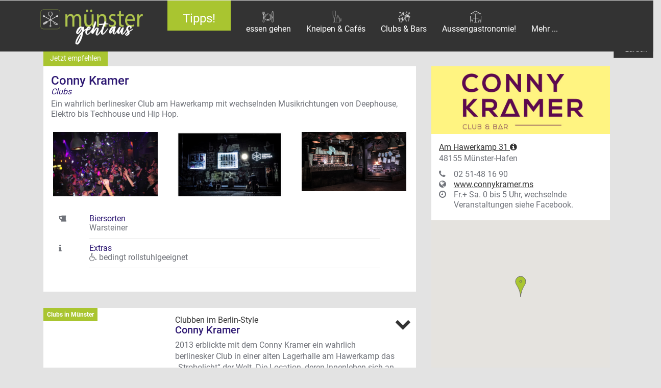

--- FILE ---
content_type: text/html; charset=UTF-8
request_url: https://www.muenster-geht-aus.de/Clubs%2C+M%C3%BCnster%2C+Conny+Kramer/detailansicht/5381?start=&sort=&premium=1
body_size: 15060
content:
<!DOCTYPE html>
<html lang="de">
	<head>
		<base href="https://www.muenster-geht-aus.de/" />
	    <meta charset="utf-8" />
	    <meta http-equiv="X-UA-Compatible" content="IE=edge" />
	    <meta name="viewport" content="width=device-width, initial-scale=1, user-scalable=no" />

		<title>Conny Kramer, Münster - Clubs</title>		
				<meta name="description" content="Conny Kramer. Ein wahrlich berlinesker Club am Hawerkamp mit wechselnden Musikrichtungen von Deephouse, Elektro bis Techhouse und Hip Hop." >
<meta name="keywords" content="Conny Kramer,Clubs,&quot;&quot;," >	
		
		<link rel="canonical" href="https://www.muenster-geht-aus.de/" />
				
		<meta name="robots" content="index,follow" />
		<meta name="revisit-after" content="4 days" />
		
		
		<link href="/templates/default/css/styles.min.css?v=3" media="screen" rel="stylesheet" type="text/css" >		
		<style type="text/css">
						#p6916 #landing-page{
				display:block;
			}
						.ent-attributes a{
				white-space: nowrap;
				float:left;
				display:inline;
  				width: 100%;                   
  				overflow: hidden; 
				text-overflow: ellipsis;
			}
			
			#pbOverlay{
				z-index: 1900000001 !important;
			}
			
			@media (min-width:992px){
				.rating-horizontal ul, 
				.rating-horizontal li{
					float:left;
				}
				.rating-horizontal ul{
					width:auto;
				}
				.rating-horizontal li{
					margin-right:40px;
				}
			}
			
			.badge-payed{
				right:auto;
				left:15px;
			}
			
			@media(max-width:768px){
				.badge-payed{
					right:auto;
					top:auto;
					bottom:15px;
					left:15px;
					font-size:10px;
					line-height: 10px;
					width:60%;
					max-width:70px;
				}	
			}
		</style>
		
		<link rel="icon" type="image/png" sizes="192x192"  href="/templates/default/favicon/android-icon-192x192.png">
		<link rel="icon" type="image/png" sizes="32x32" href="/templates/default/favicon/favicon-32x32.png">
		<link rel="icon" type="image/png" sizes="96x96" href="/templates/default/favicon/favicon-96x96.png">
		<link rel="icon" type="image/png" sizes="16x16" href="/templates/default/favicon/favicon-16x16.png">

		<!--
		<script id="usercentrics-cmp" async data-eu-mode="true" data-settings-id="cdeVfcWZq66w4E" src="https://app.eu.usercentrics.eu/browser-ui/latest/loader.js"></script>
		<script type="application/javascript" src="https://sdp.eu.usercentrics.eu/latest/uc-block.bundle.js"></script>
		-->
		<script src="https://cloud.ccm19.de/app.js?apiKey=e91b43233a1a43858ee1f711b37b78783e76e0ce8c1b0f58&amp;domain=68dd3b95ac46164c8f09a793" referrerpolicy="origin"></script>
		
		<script type="text/javascript">
			defaultLat = 51.9622234;
			defaultLng = 7.6259972;
			icon: '';
			geodata = false;
			locationLabel: 'Prinzipalmarkt Münster';
			gmapApiKey = 'AIzaSyAgA38SSgBrhtC7HKLtVblAyS6pMy3nwRk';
			/*
			if("geolocation" in navigator){
				navigator.geolocation.getCurrentPosition(function(position){
					geodata = position;
				});
			}*/
						lpViewed = 0;
					</script>
		<script>document.cookie='resolution='+Math.max(screen.width,screen.height)+("devicePixelRatio" in window ? ","+devicePixelRatio : ",1")+'; path=/';</script>
	</head>
	
	<body class="address" id="p">
		<!-- nav top -->
            <nav class="navbar navbar-inverse navbar-fixed-top">
              <div class="container-fluid hidden-sm hidden-md hidden-lg" id="logo-mobile">
              	<div class="row">
					<a id="logo" href="/" title="Münster geht aus - Startseite"><img src="/data/image/1_msga_web_01.png" alt="Logo" class="img-responsive no-lazy" /></a>
				</div>
				<div class="row row-banner-form">
					<div class="banner-form">
						<form action="/alle-eintraege.html" method="post" id="startform">
							<div class="input-group">
								<input class="form-control input-lg hidden-md hidden-lg" name="q" placeholder="Was suchst Du?" type="text">
								<input name="premium" value="0" type="hidden">
								<span class="input-group-btn">
									<button class="btn btn-primary btn-lg" type="submit">LOS!</button>
								</span>
							</div>
						</form>
					</div>
				</div>        	
              </div>
              <div class="container-fluid">
              	<div class="row-wrap">
              		<div class="col-xs-5 col-md-3 col-lg-3 hidden-xs hidden-sm">
              			<a href="/" title="Münster geht aus - Startseite"><img src="/templates/default/img/signet-weiss.png" alt="Logo" class="img-responsive small-logo hidden-md hidden-lg" /></a>             			
              			<a id="logo" href="/" title="Münster geht aus - Startseite"><img src="/data/image/1_msga_web_01.png" alt="Logo" class="img-responsive hidden-xs hidden-sm no-lazy" /></a>
              		</div>
              		<div class="col-xs-7 hidden-md hidden-lg hidden-xs hidden-sm">
              			<button class="btn btn-nav" data-toggle="collapse" data-target=".navbar-collapse" aria-expanded="false" aria-controls="nav-main" title="Menü"><span class="fa fa-2x fa-bars"></span></button>
              			<button class="btn btn-nav"id="open-search2"><i class="fa fa-2x fa-search"></i> <span class="sr-only">Suche</span></button>
              		</div>
              		<div class="col-xs-12 col-md-9 col-lg-9" id="nav-main">
              			
<ul class="nav navbar-nav flex menu hidden-xs hidden-sm">
				<li class="text-center icon-nav menu-level-0 bloglink skip dropdown" id="page-4594">
		<a href="/tipps.html" title="Tipps! Münster" class="dropdown-toggle" data-toggle="dropdown">
										<span class="nav-icon-text">Tipps!</span>
					</a>
								<ul class="dropdown-menu">
				<li><a href="/tipps.html" title="Tipps! Münster">alle Einträge</a></li>
									<li class=" dropdown ">
						<a href="/tipps/lokalwahl-2025.html" title="Lokalwahl 2025 Münster" class="dropdown-toggle" data-toggle="dropdown">Lokalwahl 2025</a>
												<ul class="dropdown-menu">
							<li class=""><a class="" href="/tipps/lokalwahl-2025.html" title="Lokalwahl 2025 Münster">alle Einträge</a></li>
													</ul>
										</li>
									<li class=" dropdown ">
						<a href="/tipps/weihnachtsfeier-als-teamevent.html" title="Weihnachtsfeier als Teamevent Münster" class="dropdown-toggle" data-toggle="dropdown">Weihnachtsfeier als Teamevent</a>
												<ul class="dropdown-menu">
							<li class=""><a class="" href="/tipps/weihnachtsfeier-als-teamevent.html" title="Weihnachtsfeier als Teamevent Münster">alle Einträge</a></li>
													</ul>
										</li>
									<li class=" dropdown ">
						<a href="/tipps/neue-lokale.html" title="Neue Lokale! Münster" class="dropdown-toggle" data-toggle="dropdown">Neue Lokale!</a>
												<ul class="dropdown-menu">
							<li class=""><a class="" href="/tipps/neue-lokale.html" title="Neue Lokale! Münster">alle Einträge</a></li>
													</ul>
										</li>
									<li class=" dropdown ">
						<a href="/tipps/neue-printausgabe.html" title="Neue Printausgabe Münster" class="dropdown-toggle" data-toggle="dropdown">Neue Printausgabe</a>
												<ul class="dropdown-menu">
							<li class=""><a class="" href="/tipps/neue-printausgabe.html" title="Neue Printausgabe Münster">alle Einträge</a></li>
													</ul>
										</li>
									<li class=" dropdown ">
						<a href="/tipps/adlertraeger.html" title="Adlerträger! Münster" class="dropdown-toggle" data-toggle="dropdown">Adlerträger!</a>
												<ul class="dropdown-menu">
							<li class=""><a class="" href="/tipps/adlertraeger.html" title="Adlerträger! Münster">alle Einträge</a></li>
													</ul>
										</li>
									<li class=" dropdown ">
						<a href="/tipps/familienbande.html" title="Familienbande Münster" class="dropdown-toggle" data-toggle="dropdown">Familienbande</a>
												<ul class="dropdown-menu">
							<li class=""><a class="" href="/tipps/familienbande.html" title="Familienbande Münster">alle Einträge</a></li>
													</ul>
										</li>
									<li class=" dropdown ">
						<a href="/tipps/muenster-ahoi.html" title="Münster Ahoi! Münster" class="dropdown-toggle" data-toggle="dropdown">Münster Ahoi!</a>
												<ul class="dropdown-menu">
							<li class=""><a class="" href="/tipps/muenster-ahoi.html" title="Münster Ahoi! Münster">alle Einträge</a></li>
													</ul>
										</li>
									<li class=" dropdown ">
						<a href="/tipps/alles-muenster.html" title="Alles Münster Münster" class="dropdown-toggle" data-toggle="dropdown">Alles Münster</a>
												<ul class="dropdown-menu">
							<li class=""><a class="" href="/tipps/alles-muenster.html" title="Alles Münster Münster">alle Einträge</a></li>
													</ul>
										</li>
									<li class=" dropdown ">
						<a href="/tipps/green-cuisine.html" title="Green Cuisine Münster" class="dropdown-toggle" data-toggle="dropdown">Green Cuisine</a>
												<ul class="dropdown-menu">
							<li class=""><a class="" href="/tipps/green-cuisine.html" title="Green Cuisine Münster">alle Einträge</a></li>
													</ul>
										</li>
									<li class=" dropdown ">
						<a href="/tipps/die-dirk-show.html" title="Die Dirk Show Münster" class="dropdown-toggle" data-toggle="dropdown">Die Dirk Show</a>
												<ul class="dropdown-menu">
							<li class=""><a class="" href="/tipps/die-dirk-show.html" title="Die Dirk Show Münster">alle Einträge</a></li>
													</ul>
										</li>
									<li class=" dropdown ">
						<a href="/tipps/30-jahre-donots.html" title="30 Jahre Donots Münster" class="dropdown-toggle" data-toggle="dropdown">30 Jahre Donots</a>
												<ul class="dropdown-menu">
							<li class=""><a class="" href="/tipps/30-jahre-donots.html" title="30 Jahre Donots Münster">alle Einträge</a></li>
													</ul>
										</li>
									<li class=" dropdown ">
						<a href="/tipps/made-in-muensterland.html" title="Made in Münsterland Münster" class="dropdown-toggle" data-toggle="dropdown">Made in Münsterland</a>
												<ul class="dropdown-menu">
							<li class=""><a class="" href="/tipps/made-in-muensterland.html" title="Made in Münsterland Münster">alle Einträge</a></li>
													</ul>
										</li>
									<li class=" dropdown ">
						<a href="/tipps/gesund-geniessen.html" title="Gesund genießen Münster" class="dropdown-toggle" data-toggle="dropdown">Gesund genießen</a>
												<ul class="dropdown-menu">
							<li class=""><a class="" href="/tipps/gesund-geniessen.html" title="Gesund genießen Münster">alle Einträge</a></li>
													</ul>
										</li>
									<li class=" dropdown ">
						<a href="/tipps/event-tipps.html" title="Event-Tipps Münster" class="dropdown-toggle" data-toggle="dropdown">Event-Tipps</a>
												<ul class="dropdown-menu">
							<li class=""><a class="" href="/tipps/event-tipps.html" title="Event-Tipps Münster">alle Einträge</a></li>
													</ul>
										</li>
									<li class=" dropdown ">
						<a href="/tipps/normal-ist-das-nicht.html" title="Normal ist das nicht! Münster" class="dropdown-toggle" data-toggle="dropdown">Normal ist das nicht!</a>
												<ul class="dropdown-menu">
							<li class=""><a class="" href="/tipps/normal-ist-das-nicht.html" title="Normal ist das nicht! Münster">alle Einträge</a></li>
													</ul>
										</li>
									<li class=" dropdown ">
						<a href="/tipps/news-foodtrends.html" title="News &amp; Foodtrends Münster" class="dropdown-toggle" data-toggle="dropdown">News &amp; Foodtrends</a>
												<ul class="dropdown-menu">
							<li class=""><a class="" href="/tipps/news-foodtrends.html" title="News &amp; Foodtrends Münster">alle Einträge</a></li>
													</ul>
										</li>
									<li class=" dropdown ">
						<a href="/tipps/ausflugsziele.html" title="Ausflugsziele Münster" class="dropdown-toggle" data-toggle="dropdown">Ausflugsziele</a>
												<ul class="dropdown-menu">
							<li class=""><a class="" href="/tipps/ausflugsziele.html" title="Ausflugsziele Münster">alle Einträge</a></li>
													</ul>
										</li>
									<li class=" dropdown ">
						<a href="/tipps/lokalhelden.html" title="Lokalhelden Münster" class="dropdown-toggle" data-toggle="dropdown">Lokalhelden</a>
												<ul class="dropdown-menu">
							<li class=""><a class="" href="/tipps/lokalhelden.html" title="Lokalhelden Münster">alle Einträge</a></li>
													</ul>
										</li>
									<li class=" dropdown ">
						<a href="/tipps/meine-lieblingslokale.html" title="Meine Lieblingslokale Münster" class="dropdown-toggle" data-toggle="dropdown">Meine Lieblingslokale</a>
												<ul class="dropdown-menu">
							<li class=""><a class="" href="/tipps/meine-lieblingslokale.html" title="Meine Lieblingslokale Münster">alle Einträge</a></li>
													</ul>
										</li>
									<li class=" dropdown ">
						<a href="/tipps/muenster-von-oben.html" title="Münster von Oben Münster" class="dropdown-toggle" data-toggle="dropdown">Münster von Oben</a>
												<ul class="dropdown-menu">
							<li class=""><a class="" href="/tipps/muenster-von-oben.html" title="Münster von Oben Münster">alle Einträge</a></li>
													</ul>
										</li>
									<li class=" dropdown ">
						<a href="/lokalheldinnen.html" title="Lokalheldinnen Münster" class="dropdown-toggle" data-toggle="dropdown">Lokalheldinnen</a>
												<ul class="dropdown-menu">
							<li class=""><a class="" href="/lokalheldinnen.html" title="Lokalheldinnen Münster">alle Einträge</a></li>
													</ul>
										</li>
									<li class=" dropdown ">
						<a href="/tipps/thekentrends.html" title="Thekentrends Münster" class="dropdown-toggle" data-toggle="dropdown">Thekentrends</a>
												<ul class="dropdown-menu">
							<li class=""><a class="" href="/tipps/thekentrends.html" title="Thekentrends Münster">alle Einträge</a></li>
													</ul>
										</li>
									<li class=" ">
						<a href="/tipps/printausgabe-online-lesen.html" title="Printausgabe online lesen Münster">Printausgabe online lesen</a>
											</li>
									<li class=" dropdown ">
						<a href="/tipps/wo-muenster-feiert.html" title="Wo Münster feiert! Münster" class="dropdown-toggle" data-toggle="dropdown">Wo Münster feiert!</a>
												<ul class="dropdown-menu">
							<li class=""><a class="" href="/tipps/wo-muenster-feiert.html" title="Wo Münster feiert! Münster">alle Einträge</a></li>
													</ul>
										</li>
									<li class=" dropdown ">
						<a href="/tipps/sandstrand-elektrobeats.html" title="Sandstrand &amp; Elektrobeats Münster" class="dropdown-toggle" data-toggle="dropdown">Sandstrand &amp; Elektrobeats</a>
												<ul class="dropdown-menu">
							<li class=""><a class="" href="/tipps/sandstrand-elektrobeats.html" title="Sandstrand &amp; Elektrobeats Münster">alle Einträge</a></li>
													</ul>
										</li>
									<li class=" dropdown ">
						<a href="/tipps/around-the-world.html" title="Around the World Münster" class="dropdown-toggle" data-toggle="dropdown">Around the World</a>
												<ul class="dropdown-menu">
							<li class=""><a class="" href="/tipps/around-the-world.html" title="Around the World Münster">alle Einträge</a></li>
													</ul>
										</li>
									<li class=" dropdown ">
						<a href="/tipps/asiatische-kueche-in-muenster.html" title="Asiatische Küche in Münster Münster" class="dropdown-toggle" data-toggle="dropdown">Asiatische Küche in Münster</a>
												<ul class="dropdown-menu">
							<li class=""><a class="" href="/tipps/asiatische-kueche-in-muenster.html" title="Asiatische Küche in Münster Münster">alle Einträge</a></li>
													</ul>
										</li>
									<li class=" dropdown ">
						<a href="/tipps/cafes-in-muenster.html" title="Cafés in Münster Münster" class="dropdown-toggle" data-toggle="dropdown">Cafés in Münster</a>
												<ul class="dropdown-menu">
							<li class=""><a class="" href="/tipps/cafes-in-muenster.html" title="Cafés in Münster Münster">alle Einträge</a></li>
													</ul>
										</li>
									<li class=" dropdown ">
						<a href="/tipps/deutsche-kueche-in-muenster.html" title="Deutsche Küche in Münster Münster" class="dropdown-toggle" data-toggle="dropdown">Deutsche Küche in Münster</a>
												<ul class="dropdown-menu">
							<li class=""><a class="" href="/tipps/deutsche-kueche-in-muenster.html" title="Deutsche Küche in Münster Münster">alle Einträge</a></li>
													</ul>
										</li>
									<li class=" dropdown ">
						<a href="/tipps/fancy-fast-food.html" title="Fancy (Fast) Food Münster" class="dropdown-toggle" data-toggle="dropdown">Fancy (Fast) Food</a>
												<ul class="dropdown-menu">
							<li class=""><a class="" href="/tipps/fancy-fast-food.html" title="Fancy (Fast) Food Münster">alle Einträge</a></li>
													</ul>
										</li>
									<li class=" dropdown ">
						<a href="/tipps/fine-dining-in-muenster.html" title="Fine Dining in Münster Münster" class="dropdown-toggle" data-toggle="dropdown">Fine Dining in Münster</a>
												<ul class="dropdown-menu">
							<li class=""><a class="" href="/tipps/fine-dining-in-muenster.html" title="Fine Dining in Münster Münster">alle Einträge</a></li>
													</ul>
										</li>
									<li class=" dropdown ">
						<a href="/tipps/fischlokale-in-muenster.html" title="Fischlokale in Münster Münster" class="dropdown-toggle" data-toggle="dropdown">Fischlokale in Münster</a>
												<ul class="dropdown-menu">
							<li class=""><a class="" href="/tipps/fischlokale-in-muenster.html" title="Fischlokale in Münster Münster">alle Einträge</a></li>
													</ul>
										</li>
									<li class=" dropdown ">
						<a href="/tipps/franzoesische-kueche-in-muenster.html" title="Französische Küche in Münster Münster" class="dropdown-toggle" data-toggle="dropdown">Französische Küche in Münster</a>
												<ul class="dropdown-menu">
							<li class=""><a class="" href="/tipps/franzoesische-kueche-in-muenster.html" title="Französische Küche in Münster Münster">alle Einträge</a></li>
													</ul>
										</li>
									<li class=" dropdown ">
						<a href="/tipps/grillkunst-burger-bbq-in-muenster.html" title="Grillkunst, Burger &amp; BBQ in Münster Münster" class="dropdown-toggle" data-toggle="dropdown">Grillkunst, Burger &amp; BBQ in Münster</a>
												<ul class="dropdown-menu">
							<li class=""><a class="" href="/tipps/grillkunst-burger-bbq-in-muenster.html" title="Grillkunst, Burger &amp; BBQ in Münster Münster">alle Einträge</a></li>
													</ul>
										</li>
									<li class=" dropdown ">
						<a href="/tipps/indisch-nepalesische-kueche-in-muenster.html" title="Indisch &amp; Nepalesische Küche in Münster Münster" class="dropdown-toggle" data-toggle="dropdown">Indisch &amp; Nepalesische Küche in Münster</a>
												<ul class="dropdown-menu">
							<li class=""><a class="" href="/tipps/indisch-nepalesische-kueche-in-muenster.html" title="Indisch &amp; Nepalesische Küche in Münster Münster">alle Einträge</a></li>
													</ul>
										</li>
									<li class=" dropdown ">
						<a href="/tipps/italienische-kueche-in-muenster.html" title="Italienische Küche in Münster Münster" class="dropdown-toggle" data-toggle="dropdown">Italienische Küche in Münster</a>
												<ul class="dropdown-menu">
							<li class=""><a class="" href="/tipps/italienische-kueche-in-muenster.html" title="Italienische Küche in Münster Münster">alle Einträge</a></li>
													</ul>
										</li>
									<li class=" dropdown ">
						<a href="/tipps/lateinamerikanische-kueche-in-muenster.html" title="Lateinamerikanische Küche in Münster Münster" class="dropdown-toggle" data-toggle="dropdown">Lateinamerikanische Küche in Münster</a>
												<ul class="dropdown-menu">
							<li class=""><a class="" href="/tipps/lateinamerikanische-kueche-in-muenster.html" title="Lateinamerikanische Küche in Münster Münster">alle Einträge</a></li>
													</ul>
										</li>
									<li class=" dropdown ">
						<a href="/tipps/portugiesisch-spanische-kueche-in-muenster.html" title="Portugiesisch &amp; Spanische Küche in Münster Münster" class="dropdown-toggle" data-toggle="dropdown">Portugiesisch &amp; Spanische Küche in Münster</a>
												<ul class="dropdown-menu">
							<li class=""><a class="" href="/tipps/portugiesisch-spanische-kueche-in-muenster.html" title="Portugiesisch &amp; Spanische Küche in Münster Münster">alle Einträge</a></li>
													</ul>
										</li>
									<li class=" dropdown ">
						<a href="/tipps/oestliche-mittelmeerkueche.html" title="Östliche Mittelmeerküche Münster" class="dropdown-toggle" data-toggle="dropdown">Östliche Mittelmeerküche</a>
												<ul class="dropdown-menu">
							<li class=""><a class="" href="/tipps/oestliche-mittelmeerkueche.html" title="Östliche Mittelmeerküche Münster">alle Einträge</a></li>
													</ul>
										</li>
									<li class=" dropdown ">
						<a href="/tipps/veggie-kueche-in-muenster.html" title="Veggie-Küche in Münster Münster" class="dropdown-toggle" data-toggle="dropdown">Veggie-Küche in Münster</a>
												<ul class="dropdown-menu">
							<li class=""><a class="" href="/tipps/veggie-kueche-in-muenster.html" title="Veggie-Küche in Münster Münster">alle Einträge</a></li>
													</ul>
										</li>
									<li class=" dropdown ">
						<a href="/tipps/weinlokale-in-muenster.html" title="Weinlokale in Münster Münster" class="dropdown-toggle" data-toggle="dropdown">Weinlokale in Münster</a>
												<ul class="dropdown-menu">
							<li class=""><a class="" href="/tipps/weinlokale-in-muenster.html" title="Weinlokale in Münster Münster">alle Einträge</a></li>
													</ul>
										</li>
									<li class=" dropdown ">
						<a href="/tipps/kneipen-in-muenster.html" title="Kneipen in Münster Münster" class="dropdown-toggle" data-toggle="dropdown">Kneipen in Münster</a>
												<ul class="dropdown-menu">
							<li class=""><a class="" href="/tipps/kneipen-in-muenster.html" title="Kneipen in Münster Münster">alle Einträge</a></li>
													</ul>
										</li>
									<li class=" dropdown ">
						<a href="/tipps/bars-in-muenster.html" title="Bars in Münster Münster" class="dropdown-toggle" data-toggle="dropdown">Bars in Münster</a>
												<ul class="dropdown-menu">
							<li class=""><a class="" href="/tipps/bars-in-muenster.html" title="Bars in Münster Münster">alle Einträge</a></li>
													</ul>
										</li>
									<li class=" dropdown ">
						<a href="/tipps/clubs-in-muenster.html" title="Clubs in Münster Münster" class="dropdown-toggle" data-toggle="dropdown">Clubs in Münster</a>
												<ul class="dropdown-menu">
							<li class=""><a class="" href="/tipps/clubs-in-muenster.html" title="Clubs in Münster Münster">alle Einträge</a></li>
													</ul>
										</li>
									<li class=" dropdown ">
						<a href="/tipps/kultur-freizeit.html" title="Kultur &amp; Freizeit Münster" class="dropdown-toggle" data-toggle="dropdown">Kultur &amp; Freizeit</a>
												<ul class="dropdown-menu">
							<li class=""><a class="" href="/tipps/kultur-freizeit.html" title="Kultur &amp; Freizeit Münster">alle Einträge</a></li>
													</ul>
										</li>
									<li class=" dropdown ">
						<a href="/tipps/hotels-in-muenster.html" title="Hotels in Münster Münster" class="dropdown-toggle" data-toggle="dropdown">Hotels in Münster</a>
												<ul class="dropdown-menu">
							<li class=""><a class="" href="/tipps/hotels-in-muenster.html" title="Hotels in Münster Münster">alle Einträge</a></li>
													</ul>
										</li>
									<li class=" dropdown ">
						<a href="/tipps/catering.html" title="Catering Münster" class="dropdown-toggle" data-toggle="dropdown">Catering</a>
												<ul class="dropdown-menu">
							<li class=""><a class="" href="/tipps/catering.html" title="Catering Münster">alle Einträge</a></li>
													</ul>
										</li>
									<li class=" dropdown ">
						<a href="/tipps/medikamente-und-lebensmittel.html" title="Medikamente und Lebensmittel Münster" class="dropdown-toggle" data-toggle="dropdown">Medikamente und Lebensmittel</a>
												<ul class="dropdown-menu">
							<li class=""><a class="" href="/tipps/medikamente-und-lebensmittel.html" title="Medikamente und Lebensmittel Münster">alle Einträge</a></li>
													</ul>
										</li>
									<li class=" dropdown ">
						<a href="/tipps/event-statt-blosser-kinogenuss.html" title="Event statt bloßer Kinogenuss Münster" class="dropdown-toggle" data-toggle="dropdown">Event statt bloßer Kinogenuss</a>
												<ul class="dropdown-menu">
							<li class=""><a class="" href="/tipps/event-statt-blosser-kinogenuss.html" title="Event statt bloßer Kinogenuss Münster">alle Einträge</a></li>
													</ul>
										</li>
									<li class=" dropdown ">
						<a href="/tipps/vom-feld-auf-den-teller.html" title="Vom Feld auf den Teller Münster" class="dropdown-toggle" data-toggle="dropdown">Vom Feld auf den Teller</a>
												<ul class="dropdown-menu">
							<li class=""><a class="" href="/tipps/vom-feld-auf-den-teller.html" title="Vom Feld auf den Teller Münster">alle Einträge</a></li>
													</ul>
										</li>
									<li class=" dropdown ">
						<a href="/tipps/gastro-im-winter.html" title="Gastro im Winter? Münster" class="dropdown-toggle" data-toggle="dropdown">Gastro im Winter?</a>
												<ul class="dropdown-menu">
							<li class=""><a class="" href="/tipps/gastro-im-winter.html" title="Gastro im Winter? Münster">alle Einträge</a></li>
													</ul>
										</li>
									<li class=" dropdown ">
						<a href="/tipps/wein-dine.html" title="Wein &amp; Dine Münster" class="dropdown-toggle" data-toggle="dropdown">Wein &amp; Dine</a>
												<ul class="dropdown-menu">
							<li class=""><a class="" href="/tipps/wein-dine.html" title="Wein &amp; Dine Münster">alle Einträge</a></li>
													</ul>
										</li>
									<li class=" dropdown ">
						<a href="/tipps/ausgehmeile-im-suedviertel-zwischen-geistund-josefviertel.html" title="Ausgehmeile im Südviertel zwischen Geist- und Josefviertel Münster" class="dropdown-toggle" data-toggle="dropdown">Ausgehmeile im Südviertel zwischen Geist- und Josefviertel</a>
												<ul class="dropdown-menu">
							<li class=""><a class="" href="/tipps/ausgehmeile-im-suedviertel-zwischen-geistund-josefviertel.html" title="Ausgehmeile im Südviertel zwischen Geist- und Josefviertel Münster">alle Einträge</a></li>
													</ul>
										</li>
									<li class=" dropdown ">
						<a href="/tipps/welche-brillen-im-stadtleben-praktisch-sind.html" title="Welche Brillen im Stadtleben praktisch sind Münster" class="dropdown-toggle" data-toggle="dropdown">Welche Brillen im Stadtleben praktisch sind</a>
												<ul class="dropdown-menu">
							<li class=""><a class="" href="/tipps/welche-brillen-im-stadtleben-praktisch-sind.html" title="Welche Brillen im Stadtleben praktisch sind Münster">alle Einträge</a></li>
													</ul>
										</li>
									<li class=" dropdown ">
						<a href="/tipps/schoen-raus.html" title="Schön raus Münster" class="dropdown-toggle" data-toggle="dropdown">Schön raus</a>
												<ul class="dropdown-menu">
							<li class=""><a class="" href="/tipps/schoen-raus.html" title="Schön raus Münster">alle Einträge</a></li>
													</ul>
										</li>
							</ul>
						</li>
									<li class="text-center icon-nav menu-level-0  dropdown" id="page-254" data-selected-tab="#tab-sub" data-main-label="Art der Location" data-sub-label="Art der Küche" data-extras-label="Extras" data-key-placeholder="Schlagwort" data-show-keytab="1" data-show-cattab="1" data-show-extratab="1">
		<a href="/essen-gehen.html" title="essen gehen Münster" class="dropdown-toggle" data-toggle="dropdown">
							<img src="/templates/default/img/icon_placeholder.png" alt="essen gehen" class="img-responsive centered nav-icon no-lazy" style="background-image: url('/data/image/essen.png')" />
										<span class="nav-icon-text">essen gehen</span>
					</a>
								<ul class="dropdown-menu">
				<li><a href="/essen-gehen.html" title="essen gehen Münster">alle Einträge</a></li>
									<li class=" dropdown ">
						<a href="/essen-gehen/restaurant.html" title="Restaurant Münster" class="dropdown-toggle" data-toggle="dropdown">Restaurant</a>
												<ul class="dropdown-menu">
							<li class=""><a class="" href="/essen-gehen/restaurant.html" title="Restaurant Münster">alle Einträge</a></li>
															<li class=" ">
									<a href="/essen-gehen/restaurant/around-the-world.html" title="Restaurant Around the world Münster">Around the world</a>
								</li>
															<li class=" ">
									<a href="/essen-gehen/restaurant/asiatisch.html" title="Restaurant Asiatisch Münster">Asiatisch</a>
								</li>
															<li class=" ">
									<a href="/essen-gehen/restaurant/balkan.html" title="Restaurant Balkan Münster">Balkan</a>
								</li>
															<li class=" ">
									<a href="/essen-gehen/restaurant/bayrisch.html" title="Restaurant Bayrisch Münster">Bayrisch</a>
								</li>
															<li class=" ">
									<a href="/essen-gehen/restaurant/bowls.html" title="Restaurant Bowls Münster">Bowls</a>
								</li>
															<li class=" ">
									<a href="/essen-gehen/restaurant/burger.html" title="Restaurant Burger Münster">Burger</a>
								</li>
															<li class=" ">
									<a href="/essen-gehen/restaurant/chinesisch.html" title="Restaurant Chinesisch Münster">Chinesisch</a>
								</li>
															<li class=" ">
									<a href="/essen-gehen/restaurant/crossover.html" title="Restaurant Crossover Münster">Crossover</a>
								</li>
															<li class=" ">
									<a href="/essen-gehen/restaurant/deutsche-kueche.html" title="Restaurant Deutsche Küche Münster">Deutsche Küche</a>
								</li>
															<li class=" ">
									<a href="/essen-gehen/restaurant/fischlokal.html" title="Restaurant Fischlokal Münster">Fischlokal</a>
								</li>
															<li class=" ">
									<a href="/essen-gehen/restaurant/franzoesisch.html" title="Restaurant Französisch Münster">Französisch</a>
								</li>
															<li class=" ">
									<a href="/essen-gehen/restaurant/fusion-kueche.html" title="Restaurant Fusion Küche Münster">Fusion Küche</a>
								</li>
															<li class=" ">
									<a href="/essen-gehen/restaurant/gourmetkueche.html" title="Restaurant Gourmetküche Münster">Gourmetküche</a>
								</li>
															<li class=" ">
									<a href="/essen-gehen/restaurant/griechisch.html" title="Restaurant Griechisch Münster">Griechisch</a>
								</li>
															<li class=" ">
									<a href="/essen-gehen/restaurant/grillrestaurant.html" title="Restaurant Grillrestaurant Münster">Grillrestaurant</a>
								</li>
															<li class=" ">
									<a href="/essen-gehen/restaurant/healthy-food.html" title="Restaurant Healthy Food Münster">Healthy Food</a>
								</li>
															<li class=" ">
									<a href="/essen-gehen/restaurant/indisch.html" title="Restaurant Indisch Münster">Indisch</a>
								</li>
															<li class=" ">
									<a href="/essen-gehen/restaurant/italienisch.html" title="Restaurant Italienisch Münster">Italienisch</a>
								</li>
															<li class=" ">
									<a href="/essen-gehen/restaurant/japanisch.html" title="Restaurant Japanisch Münster">Japanisch</a>
								</li>
															<li class=" ">
									<a href="/essen-gehen/restaurant/kalifornische-kueche.html" title="Restaurant Kalifornische Küche Münster">Kalifornische Küche</a>
								</li>
															<li class=" ">
									<a href="/essen-gehen/restaurant/koreanisch.html" title="Restaurant Koreanisch Münster">Koreanisch</a>
								</li>
															<li class=" ">
									<a href="/essen-gehen/restaurant/koelsche-kueche.html" title="Restaurant Kölsche Küche Münster">Kölsche Küche</a>
								</li>
															<li class=" ">
									<a href="/essen-gehen/restaurant/lateinamerikanisch.html" title="Restaurant Lateinamerikanisch Münster">Lateinamerikanisch</a>
								</li>
															<li class=" ">
									<a href="/essen-gehen/restaurant/libanesisch.html" title="Restaurant Libanesisch Münster">Libanesisch</a>
								</li>
															<li class=" ">
									<a href="/essen-gehen/restaurant/mediterran.html" title="Restaurant Mediterran Münster">Mediterran</a>
								</li>
															<li class=" ">
									<a href="/essen-gehen/restaurant/mexikanisch.html" title="Restaurant Mexikanisch Münster">Mexikanisch</a>
								</li>
															<li class=" ">
									<a href="/essen-gehen/restaurant/middle-east.html" title="Restaurant Middle East Münster">Middle East</a>
								</li>
															<li class=" ">
									<a href="/essen-gehen/restaurant/mongolisch.html" title="Restaurant Mongolisch Münster">Mongolisch</a>
								</li>
															<li class=" ">
									<a href="/essen-gehen/restaurant/muenster-typisch.html" title="Restaurant Münster typisch Münster">Münster typisch</a>
								</li>
															<li class=" ">
									<a href="/essen-gehen/restaurant/orientalisch.html" title="Restaurant Orientalisch Münster">Orientalisch</a>
								</li>
															<li class=" ">
									<a href="/essen-gehen/restaurant/oesterreichisch.html" title="Restaurant Österreichisch Münster">Österreichisch</a>
								</li>
															<li class=" ">
									<a href="/essen-gehen/restaurant/peruanisch.html" title="Restaurant Peruanisch Münster">Peruanisch</a>
								</li>
															<li class=" ">
									<a href="/essen-gehen/restaurant/portugiesisch.html" title="Restaurant Portugiesisch Münster">Portugiesisch</a>
								</li>
															<li class=" ">
									<a href="/essen-gehen/restaurant/spanisch.html" title="Restaurant Spanisch Münster">Spanisch</a>
								</li>
															<li class=" ">
									<a href="/essen-gehen/restaurant/thailaendisch.html" title="Restaurant Thailändisch Münster">Thailändisch</a>
								</li>
															<li class=" ">
									<a href="/essen-gehen/restaurant/tuerkisch.html" title="Restaurant Türkisch Münster">Türkisch</a>
								</li>
															<li class=" ">
									<a href="/essen-gehen/restaurant/vegan-vegetarisch.html" title="Restaurant Vegan/vegetarisch Münster">Vegan/vegetarisch</a>
								</li>
															<li class=" ">
									<a href="/essen-gehen/restaurant/vietnamesisch.html" title="Restaurant Vietnamesisch Münster">Vietnamesisch</a>
								</li>
													</ul>
										</li>
									<li class=" ">
						<a href="/essen-gehen/casual-fast-dining.html" title="Casual Fast Dining Münster">Casual Fast Dining</a>
											</li>
									<li class=" ">
						<a href="/essen-gehen/cafe-bistro.html" title="Café &amp; Bistro Münster">Café &amp; Bistro</a>
											</li>
									<li class=" ">
						<a href="/essen-gehen/eiscafe-highlight.html" title="Eiscafé Highlight Münster">Eiscafé Highlight</a>
											</li>
									<li class=" ">
						<a href="/essen-gehen/weinlokal.html" title="Weinlokal Münster">Weinlokal</a>
											</li>
									<li class=" ">
						<a href="/essen-gehen/fruehstueck-brunch-am-we.html" title="Frühstück/Brunch am WE Münster">Frühstück/Brunch am WE</a>
											</li>
									<li class=" ">
						<a href="/essen-gehen/kneipe-mit-kueche.html" title="Kneipe mit Küche Münster">Kneipe mit Küche</a>
											</li>
							</ul>
						</li>
					<li class="text-center icon-nav menu-level-0  dropdown" id="page-4612" data-selected-tab="#tab-area" data-main-label="Art der Gastronomie wählen" data-sub-label="Schlagwort" data-extras-label="Extras" data-key-placeholder="Schlagwort" data-show-keytab="0" data-show-cattab="1" data-show-extratab="1">
		<a href="/kneipen-cafes.html" title="Kneipen &amp; Cafés Münster" class="dropdown-toggle" data-toggle="dropdown">
							<img src="/templates/default/img/icon_placeholder.png" alt="Kneipen & Cafés" class="img-responsive centered nav-icon no-lazy" style="background-image: url('/data/image/treffen.png')" />
										<span class="nav-icon-text">Kneipen &amp; Cafés</span>
					</a>
								<ul class="dropdown-menu">
				<li><a href="/kneipen-cafes.html" title="Kneipen &amp; Cafés Münster">alle Einträge</a></li>
									<li class=" ">
						<a href="/kneipen-cafes/cafe-bistro.html" title="Café &amp; Bistro Münster">Café &amp; Bistro</a>
											</li>
									<li class=" ">
						<a href="/kneipen-cafes/eiscafe-highlight.html" title="Eiscafé Highlight Münster">Eiscafé Highlight</a>
											</li>
									<li class=" ">
						<a href="/kneipen-cafes/bars-kneipen.html" title="Bars &amp; Kneipen Münster">Bars &amp; Kneipen</a>
											</li>
									<li class=" ">
						<a href="/kneipen-cafes/weinlokal.html" title="Weinlokal Münster">Weinlokal</a>
											</li>
									<li class=" ">
						<a href="/kneipen-cafes/kneipe-mit-kueche.html" title="Kneipe mit Küche Münster">Kneipe mit Küche</a>
											</li>
									<li class=" ">
						<a href="/kneipen-cafes/shisha-lounge.html" title="Shisha Lounge Münster">Shisha Lounge</a>
											</li>
									<li class=" ">
						<a href="/kneipen-cafes/sportsbars.html" title="Sportsbars Münster">Sportsbars</a>
											</li>
							</ul>
						</li>
					<li class="text-center icon-nav menu-level-0  dropdown" id="page-255" data-selected-tab="#tab-sub" data-main-label="Art der Location" data-sub-label="Schlagwort" data-extras-label="Extras" data-key-placeholder="Schlagwort" data-show-keytab="0" data-show-cattab="1" data-show-extratab="1">
		<a href="/clubs-bars.html" title="Clubs &amp; Bars Münster" class="dropdown-toggle" data-toggle="dropdown">
							<img src="/templates/default/img/icon_placeholder.png" alt="Clubs & Bars" class="img-responsive centered nav-icon no-lazy" style="background-image: url('/data/image/ausgehen.png')" />
										<span class="nav-icon-text">Clubs &amp; Bars</span>
					</a>
								<ul class="dropdown-menu">
				<li><a href="/clubs-bars.html" title="Clubs &amp; Bars Münster">alle Einträge</a></li>
									<li class=" ">
						<a href="/clubs-bars/clubs.html" title="Clubs Münster">Clubs</a>
											</li>
									<li class=" ">
						<a href="/clubs-bars/liveclub.html" title="Liveclub Münster">Liveclub</a>
											</li>
									<li class=" ">
						<a href="/clubs-bars/nachtlokal.html" title="Nachtlokal Münster">Nachtlokal</a>
											</li>
									<li class=" ">
						<a href="/clubs-bars/cocktailbar.html" title="Cocktailbar Münster">Cocktailbar</a>
											</li>
							</ul>
						</li>
					<li class="text-center icon-nav menu-level-0  dropdown" id="page-7277" data-selected-tab="#tab-sub" data-main-label="Kategorie" data-sub-label="Schlagwort" data-extras-label="Extras" data-key-placeholder="Schlagwort (z.B. Biersorte, Stadtteil)" data-show-keytab="1" data-show-cattab="1" data-show-extratab="1">
		<a href="/aussengastronomie.html" title="Aussengastronomie! Münster" class="dropdown-toggle" data-toggle="dropdown">
							<img src="/templates/default/img/icon_placeholder.png" alt="Aussengastronomie!" class="img-responsive centered nav-icon no-lazy" style="background-image: url('/data/image/biergartenpiktogramm2.png')" />
										<span class="nav-icon-text">Aussengastronomie!</span>
					</a>
								<ul class="dropdown-menu">
				<li><a href="/aussengastronomie.html" title="Aussengastronomie! Münster">alle Einträge</a></li>
									<li class=" ">
						<a href="/aussengastronomie/biergarten.html" title="Biergarten Münster">Biergarten</a>
											</li>
									<li class=" ">
						<a href="/aussengastronomie/restaurantgaertenterrassen.html" title="Restaurantgärten &amp; -Terrassen Münster">Restaurantgärten &amp; -Terrassen</a>
											</li>
									<li class=" ">
						<a href="/aussengastronomie/strassencafes-boulevardterrassen.html" title="Straßencafés &amp; Boulevardterrassen Münster">Straßencafés &amp; Boulevardterrassen</a>
											</li>
							</ul>
						</li>
					<li class="text-center icon-nav menu-level-0  dropdown" id="page-6853" data-selected-tab="#tab-sub" data-main-label="Kategorie" data-sub-label="Schlagwort" data-extras-label="Extras" data-key-placeholder="Schlagwort (z.B. Biersorte, Stadtteil)" data-show-keytab="1" data-show-cattab="1" data-show-extratab="1">
		<a href="/locations-saele-catering.html" title="Locations, Säle, Catering Münster" class="dropdown-toggle" data-toggle="dropdown">
							<img src="/templates/default/img/icon_placeholder.png" alt="Locations, Säle, Catering" class="img-responsive centered nav-icon no-lazy" style="background-image: url('/data/image/ausgehen.png')" />
										<span class="nav-icon-text">Locations, Säle, Catering</span>
					</a>
								<ul class="dropdown-menu">
				<li><a href="/locations-saele-catering.html" title="Locations, Säle, Catering Münster">alle Einträge</a></li>
									<li class=" ">
						<a href="/locations-saele-catering/saal-eventlocation.html" title="Saal &amp; Eventlocation Münster">Saal &amp; Eventlocation</a>
											</li>
									<li class=" ">
						<a href="/locations-saele-catering/partyservice.html" title="Partyservice Münster">Partyservice</a>
											</li>
									<li class=" ">
						<a href="/locations-saele-catering/catering-unternehmen.html" title="Catering Unternehmen Münster">Catering Unternehmen</a>
											</li>
							</ul>
						</li>
							<li class="text-center icon-nav menu-level-0  dropdown" id="page-256" data-selected-tab="#tab-area" data-main-label="Kategorie" data-sub-label="Schlagwort" data-extras-label="Extras" data-key-placeholder="Schlagwort" data-show-keytab="0" data-show-cattab="1" data-show-extratab="1">
		<a href="/schlafen.html" title="Schlafen Münster" class="dropdown-toggle" data-toggle="dropdown">
							<img src="/templates/default/img/icon_placeholder.png" alt="Schlafen" class="img-responsive centered nav-icon no-lazy" style="background-image: url('/data/image/uebernachten.png')" />
										<span class="nav-icon-text">Schlafen</span>
					</a>
								<ul class="dropdown-menu">
				<li><a href="/schlafen.html" title="Schlafen Münster">alle Einträge</a></li>
									<li class=" ">
						<a href="/schlafen/hotel.html" title="Hotel Münster">Hotel</a>
											</li>
									<li class=" ">
						<a href="/schlafen/pension-zimmer.html" title="Pension/Zimmer Münster">Pension/Zimmer</a>
											</li>
									<li class=" ">
						<a href="/schlafen/ferienwohnungen.html" title="Ferienwohnungen Münster">Ferienwohnungen</a>
											</li>
							</ul>
						</li>
					<li class="text-center icon-nav menu-level-0  dropdown" id="page-257" data-selected-tab="#tab-area" data-main-label="Kategorie wählen" data-sub-label="Schlagwort" data-extras-label="Extras" data-key-placeholder="Schlagwort" data-show-keytab="0" data-show-cattab="1" data-show-extratab="1">
		<a href="/kultur-freizeit.html" title="Kultur &amp; Freizeit Münster" class="dropdown-toggle" data-toggle="dropdown">
							<img src="/templates/default/img/icon_placeholder.png" alt="Kultur & Freizeit" class="img-responsive centered nav-icon no-lazy" style="background-image: url('/data/image/freizeit.png')" />
										<span class="nav-icon-text">Kultur &amp; Freizeit</span>
					</a>
								<ul class="dropdown-menu">
				<li><a href="/kultur-freizeit.html" title="Kultur &amp; Freizeit Münster">alle Einträge</a></li>
									<li class=" ">
						<a href="/kultur-freizeit/kochweinevents.html" title="Koch- &amp; Weinevents Münster">Koch- &amp; Weinevents</a>
											</li>
									<li class=" ">
						<a href="/kultur-freizeit/museen.html" title="Museen Münster">Museen</a>
											</li>
									<li class=" ">
						<a href="/kultur-freizeit/theater.html" title="Theater Münster">Theater</a>
											</li>
									<li class=" ">
						<a href="/kultur-freizeit/kino.html" title="Kino Münster">Kino</a>
											</li>
									<li class=" ">
						<a href="/kultur-freizeit/besichtigungen.html" title="Besichtigungen Münster">Besichtigungen</a>
											</li>
									<li class=" ">
						<a href="/kultur-freizeit/sauna-wellness.html" title="Sauna &amp; Wellness Münster">Sauna &amp; Wellness</a>
											</li>
									<li class=" ">
						<a href="/kultur-freizeit/sport-spiel.html" title="Sport &amp; Spiel Münster">Sport &amp; Spiel</a>
											</li>
									<li class=" ">
						<a href="/kultur-freizeit/zoo-tierparks.html" title="Zoo &amp; Tierparks Münster">Zoo &amp; Tierparks</a>
											</li>
							</ul>
						</li>
					<li class="text-center icon-nav menu-level-0  dropdown" id="page-5580" data-selected-tab="#tab-area" data-main-label="Kategorie" data-sub-label="Region wählen" data-extras-label="Extras" data-key-placeholder="Schlagwort (z.B. Biersorte, Stadtteil)" data-show-keytab="1" data-show-cattab="1" data-show-extratab="1">
		<a href="/ausflugsziele.html" title="Ausflugsziele Münster" class="dropdown-toggle" data-toggle="dropdown">
							<img src="/templates/default/img/icon_placeholder.png" alt="Ausflugsziele" class="img-responsive centered nav-icon no-lazy" style="background-image: url('/data/image/ausflugsziele.png')" />
										<span class="nav-icon-text">Ausflugsziele</span>
					</a>
								<ul class="dropdown-menu">
				<li><a href="/ausflugsziele.html" title="Ausflugsziele Münster">alle Einträge</a></li>
									<li class=" dropdown ">
						<a href="/ausflugsziele/landgasthoefe-kulinarische-ausfluege.html" title="Landgasthöfe &amp; kulinarische Ausflüge Münster" class="dropdown-toggle" data-toggle="dropdown">Landgasthöfe &amp; kulinarische Ausflüge</a>
												<ul class="dropdown-menu">
							<li class=""><a class="" href="/ausflugsziele/landgasthoefe-kulinarische-ausfluege.html" title="Landgasthöfe &amp; kulinarische Ausflüge Münster">alle Einträge</a></li>
															<li class=" ">
									<a href="/ausflugsziele/landgasthoefe-kulinarische-ausfluege/muenster.html" title="Landgasthöfe &amp; kulinarische Ausflüge Münster Münster">Münster</a>
								</li>
													</ul>
										</li>
									<li class=" ">
						<a href="/ausflugsziele/besichtigungen.html" title="Besichtigungen Münster">Besichtigungen</a>
											</li>
									<li class=" ">
						<a href="/ausflugsziele/kultur-ausfluege-ins-ms-land.html" title="Kultur-Ausflüge ins MS-Land Münster">Kultur-Ausflüge ins MS-Land</a>
											</li>
									<li class=" ">
						<a href="/ausflugsziele/sport-spiel.html" title="Sport &amp; Spiel Münster">Sport &amp; Spiel</a>
											</li>
									<li class=" ">
						<a href="/ausflugsziele/zoo-tierparks.html" title="Zoo &amp; Tierparks Münster">Zoo &amp; Tierparks</a>
											</li>
							</ul>
						</li>
					</ul>              			
<ul class="nav nav-stacked hidden-md hidden-lg">
				<li class="text-center icon-nav menu-level-0 bloglink skip dropdown" id="page-4594">
		<a href="/tipps.html" title="Tipps! Münster" class="dropdown-toggle" data-toggle="dropdown">
										<span class="nav-icon-text">Tipps!</span>
					</a>
								<ul class="dropdown-menu">
				<li><a href="/tipps.html" title="Tipps! Münster">alle Einträge</a></li>
									<li class="dropdown ">
						<a href="/tipps/lokalwahl-2025.html" title="Lokalwahl 2025 Münster" class="dropdown-toggle" data-toggle="dropdown">Lokalwahl 2025</a>
																		<ul class="dropdown-menu">
							<li><a href="/tipps/lokalwahl-2025.html" title="Lokalwahl 2025 Münster">alle Einträge</a></li>
													</ul>
																</li>
									<li class="dropdown ">
						<a href="/tipps/weihnachtsfeier-als-teamevent.html" title="Weihnachtsfeier als Teamevent Münster" class="dropdown-toggle" data-toggle="dropdown">Weihnachtsfeier als Teamevent</a>
																		<ul class="dropdown-menu">
							<li><a href="/tipps/weihnachtsfeier-als-teamevent.html" title="Weihnachtsfeier als Teamevent Münster">alle Einträge</a></li>
													</ul>
																</li>
									<li class="dropdown ">
						<a href="/tipps/neue-lokale.html" title="Neue Lokale! Münster" class="dropdown-toggle" data-toggle="dropdown">Neue Lokale!</a>
																		<ul class="dropdown-menu">
							<li><a href="/tipps/neue-lokale.html" title="Neue Lokale! Münster">alle Einträge</a></li>
													</ul>
																</li>
									<li class="dropdown ">
						<a href="/tipps/neue-printausgabe.html" title="Neue Printausgabe Münster" class="dropdown-toggle" data-toggle="dropdown">Neue Printausgabe</a>
																		<ul class="dropdown-menu">
							<li><a href="/tipps/neue-printausgabe.html" title="Neue Printausgabe Münster">alle Einträge</a></li>
													</ul>
																</li>
									<li class="dropdown ">
						<a href="/tipps/adlertraeger.html" title="Adlerträger! Münster" class="dropdown-toggle" data-toggle="dropdown">Adlerträger!</a>
																		<ul class="dropdown-menu">
							<li><a href="/tipps/adlertraeger.html" title="Adlerträger! Münster">alle Einträge</a></li>
													</ul>
																</li>
									<li class="dropdown ">
						<a href="/tipps/familienbande.html" title="Familienbande Münster" class="dropdown-toggle" data-toggle="dropdown">Familienbande</a>
																		<ul class="dropdown-menu">
							<li><a href="/tipps/familienbande.html" title="Familienbande Münster">alle Einträge</a></li>
													</ul>
																</li>
									<li class="dropdown ">
						<a href="/tipps/muenster-ahoi.html" title="Münster Ahoi! Münster" class="dropdown-toggle" data-toggle="dropdown">Münster Ahoi!</a>
																		<ul class="dropdown-menu">
							<li><a href="/tipps/muenster-ahoi.html" title="Münster Ahoi! Münster">alle Einträge</a></li>
													</ul>
																</li>
									<li class="dropdown ">
						<a href="/tipps/alles-muenster.html" title="Alles Münster Münster" class="dropdown-toggle" data-toggle="dropdown">Alles Münster</a>
																		<ul class="dropdown-menu">
							<li><a href="/tipps/alles-muenster.html" title="Alles Münster Münster">alle Einträge</a></li>
													</ul>
																</li>
									<li class="dropdown ">
						<a href="/tipps/green-cuisine.html" title="Green Cuisine Münster" class="dropdown-toggle" data-toggle="dropdown">Green Cuisine</a>
																		<ul class="dropdown-menu">
							<li><a href="/tipps/green-cuisine.html" title="Green Cuisine Münster">alle Einträge</a></li>
													</ul>
																</li>
									<li class="dropdown ">
						<a href="/tipps/die-dirk-show.html" title="Die Dirk Show Münster" class="dropdown-toggle" data-toggle="dropdown">Die Dirk Show</a>
																		<ul class="dropdown-menu">
							<li><a href="/tipps/die-dirk-show.html" title="Die Dirk Show Münster">alle Einträge</a></li>
													</ul>
																</li>
									<li class="dropdown ">
						<a href="/tipps/30-jahre-donots.html" title="30 Jahre Donots Münster" class="dropdown-toggle" data-toggle="dropdown">30 Jahre Donots</a>
																		<ul class="dropdown-menu">
							<li><a href="/tipps/30-jahre-donots.html" title="30 Jahre Donots Münster">alle Einträge</a></li>
													</ul>
																</li>
									<li class="dropdown ">
						<a href="/tipps/made-in-muensterland.html" title="Made in Münsterland Münster" class="dropdown-toggle" data-toggle="dropdown">Made in Münsterland</a>
																		<ul class="dropdown-menu">
							<li><a href="/tipps/made-in-muensterland.html" title="Made in Münsterland Münster">alle Einträge</a></li>
													</ul>
																</li>
									<li class="dropdown ">
						<a href="/tipps/gesund-geniessen.html" title="Gesund genießen Münster" class="dropdown-toggle" data-toggle="dropdown">Gesund genießen</a>
																		<ul class="dropdown-menu">
							<li><a href="/tipps/gesund-geniessen.html" title="Gesund genießen Münster">alle Einträge</a></li>
													</ul>
																</li>
									<li class="dropdown ">
						<a href="/tipps/event-tipps.html" title="Event-Tipps Münster" class="dropdown-toggle" data-toggle="dropdown">Event-Tipps</a>
																		<ul class="dropdown-menu">
							<li><a href="/tipps/event-tipps.html" title="Event-Tipps Münster">alle Einträge</a></li>
													</ul>
																</li>
									<li class="dropdown ">
						<a href="/tipps/normal-ist-das-nicht.html" title="Normal ist das nicht! Münster" class="dropdown-toggle" data-toggle="dropdown">Normal ist das nicht!</a>
																		<ul class="dropdown-menu">
							<li><a href="/tipps/normal-ist-das-nicht.html" title="Normal ist das nicht! Münster">alle Einträge</a></li>
													</ul>
																</li>
									<li class="dropdown ">
						<a href="/tipps/news-foodtrends.html" title="News &amp; Foodtrends Münster" class="dropdown-toggle" data-toggle="dropdown">News &amp; Foodtrends</a>
																		<ul class="dropdown-menu">
							<li><a href="/tipps/news-foodtrends.html" title="News &amp; Foodtrends Münster">alle Einträge</a></li>
													</ul>
																</li>
									<li class="dropdown ">
						<a href="/tipps/ausflugsziele.html" title="Ausflugsziele Münster" class="dropdown-toggle" data-toggle="dropdown">Ausflugsziele</a>
																		<ul class="dropdown-menu">
							<li><a href="/tipps/ausflugsziele.html" title="Ausflugsziele Münster">alle Einträge</a></li>
													</ul>
																</li>
									<li class="dropdown ">
						<a href="/tipps/lokalhelden.html" title="Lokalhelden Münster" class="dropdown-toggle" data-toggle="dropdown">Lokalhelden</a>
																		<ul class="dropdown-menu">
							<li><a href="/tipps/lokalhelden.html" title="Lokalhelden Münster">alle Einträge</a></li>
													</ul>
																</li>
									<li class="dropdown ">
						<a href="/tipps/meine-lieblingslokale.html" title="Meine Lieblingslokale Münster" class="dropdown-toggle" data-toggle="dropdown">Meine Lieblingslokale</a>
																		<ul class="dropdown-menu">
							<li><a href="/tipps/meine-lieblingslokale.html" title="Meine Lieblingslokale Münster">alle Einträge</a></li>
													</ul>
																</li>
									<li class="dropdown ">
						<a href="/tipps/muenster-von-oben.html" title="Münster von Oben Münster" class="dropdown-toggle" data-toggle="dropdown">Münster von Oben</a>
																		<ul class="dropdown-menu">
							<li><a href="/tipps/muenster-von-oben.html" title="Münster von Oben Münster">alle Einträge</a></li>
													</ul>
																</li>
									<li class="dropdown ">
						<a href="/lokalheldinnen.html" title="Lokalheldinnen Münster" class="dropdown-toggle" data-toggle="dropdown">Lokalheldinnen</a>
																		<ul class="dropdown-menu">
							<li><a href="/lokalheldinnen.html" title="Lokalheldinnen Münster">alle Einträge</a></li>
													</ul>
																</li>
									<li class="dropdown ">
						<a href="/tipps/thekentrends.html" title="Thekentrends Münster" class="dropdown-toggle" data-toggle="dropdown">Thekentrends</a>
																		<ul class="dropdown-menu">
							<li><a href="/tipps/thekentrends.html" title="Thekentrends Münster">alle Einträge</a></li>
													</ul>
																</li>
									<li class="">
						<a href="/tipps/printausgabe-online-lesen.html" title="Printausgabe online lesen Münster">Printausgabe online lesen</a>
											</li>
									<li class="dropdown ">
						<a href="/tipps/wo-muenster-feiert.html" title="Wo Münster feiert! Münster" class="dropdown-toggle" data-toggle="dropdown">Wo Münster feiert!</a>
																		<ul class="dropdown-menu">
							<li><a href="/tipps/wo-muenster-feiert.html" title="Wo Münster feiert! Münster">alle Einträge</a></li>
													</ul>
																</li>
									<li class="dropdown ">
						<a href="/tipps/sandstrand-elektrobeats.html" title="Sandstrand &amp; Elektrobeats Münster" class="dropdown-toggle" data-toggle="dropdown">Sandstrand &amp; Elektrobeats</a>
																		<ul class="dropdown-menu">
							<li><a href="/tipps/sandstrand-elektrobeats.html" title="Sandstrand &amp; Elektrobeats Münster">alle Einträge</a></li>
													</ul>
																</li>
									<li class="dropdown ">
						<a href="/tipps/around-the-world.html" title="Around the World Münster" class="dropdown-toggle" data-toggle="dropdown">Around the World</a>
																		<ul class="dropdown-menu">
							<li><a href="/tipps/around-the-world.html" title="Around the World Münster">alle Einträge</a></li>
													</ul>
																</li>
									<li class="dropdown ">
						<a href="/tipps/asiatische-kueche-in-muenster.html" title="Asiatische Küche in Münster Münster" class="dropdown-toggle" data-toggle="dropdown">Asiatische Küche in Münster</a>
																		<ul class="dropdown-menu">
							<li><a href="/tipps/asiatische-kueche-in-muenster.html" title="Asiatische Küche in Münster Münster">alle Einträge</a></li>
													</ul>
																</li>
									<li class="dropdown ">
						<a href="/tipps/cafes-in-muenster.html" title="Cafés in Münster Münster" class="dropdown-toggle" data-toggle="dropdown">Cafés in Münster</a>
																		<ul class="dropdown-menu">
							<li><a href="/tipps/cafes-in-muenster.html" title="Cafés in Münster Münster">alle Einträge</a></li>
													</ul>
																</li>
									<li class="dropdown ">
						<a href="/tipps/deutsche-kueche-in-muenster.html" title="Deutsche Küche in Münster Münster" class="dropdown-toggle" data-toggle="dropdown">Deutsche Küche in Münster</a>
																		<ul class="dropdown-menu">
							<li><a href="/tipps/deutsche-kueche-in-muenster.html" title="Deutsche Küche in Münster Münster">alle Einträge</a></li>
													</ul>
																</li>
									<li class="dropdown ">
						<a href="/tipps/fancy-fast-food.html" title="Fancy (Fast) Food Münster" class="dropdown-toggle" data-toggle="dropdown">Fancy (Fast) Food</a>
																		<ul class="dropdown-menu">
							<li><a href="/tipps/fancy-fast-food.html" title="Fancy (Fast) Food Münster">alle Einträge</a></li>
													</ul>
																</li>
									<li class="dropdown ">
						<a href="/tipps/fine-dining-in-muenster.html" title="Fine Dining in Münster Münster" class="dropdown-toggle" data-toggle="dropdown">Fine Dining in Münster</a>
																		<ul class="dropdown-menu">
							<li><a href="/tipps/fine-dining-in-muenster.html" title="Fine Dining in Münster Münster">alle Einträge</a></li>
													</ul>
																</li>
									<li class="dropdown ">
						<a href="/tipps/fischlokale-in-muenster.html" title="Fischlokale in Münster Münster" class="dropdown-toggle" data-toggle="dropdown">Fischlokale in Münster</a>
																		<ul class="dropdown-menu">
							<li><a href="/tipps/fischlokale-in-muenster.html" title="Fischlokale in Münster Münster">alle Einträge</a></li>
													</ul>
																</li>
									<li class="dropdown ">
						<a href="/tipps/franzoesische-kueche-in-muenster.html" title="Französische Küche in Münster Münster" class="dropdown-toggle" data-toggle="dropdown">Französische Küche in Münster</a>
																		<ul class="dropdown-menu">
							<li><a href="/tipps/franzoesische-kueche-in-muenster.html" title="Französische Küche in Münster Münster">alle Einträge</a></li>
													</ul>
																</li>
									<li class="dropdown ">
						<a href="/tipps/grillkunst-burger-bbq-in-muenster.html" title="Grillkunst, Burger &amp; BBQ in Münster Münster" class="dropdown-toggle" data-toggle="dropdown">Grillkunst, Burger &amp; BBQ in Münster</a>
																		<ul class="dropdown-menu">
							<li><a href="/tipps/grillkunst-burger-bbq-in-muenster.html" title="Grillkunst, Burger &amp; BBQ in Münster Münster">alle Einträge</a></li>
													</ul>
																</li>
									<li class="dropdown ">
						<a href="/tipps/indisch-nepalesische-kueche-in-muenster.html" title="Indisch &amp; Nepalesische Küche in Münster Münster" class="dropdown-toggle" data-toggle="dropdown">Indisch &amp; Nepalesische Küche in Münster</a>
																		<ul class="dropdown-menu">
							<li><a href="/tipps/indisch-nepalesische-kueche-in-muenster.html" title="Indisch &amp; Nepalesische Küche in Münster Münster">alle Einträge</a></li>
													</ul>
																</li>
									<li class="dropdown ">
						<a href="/tipps/italienische-kueche-in-muenster.html" title="Italienische Küche in Münster Münster" class="dropdown-toggle" data-toggle="dropdown">Italienische Küche in Münster</a>
																		<ul class="dropdown-menu">
							<li><a href="/tipps/italienische-kueche-in-muenster.html" title="Italienische Küche in Münster Münster">alle Einträge</a></li>
													</ul>
																</li>
									<li class="dropdown ">
						<a href="/tipps/lateinamerikanische-kueche-in-muenster.html" title="Lateinamerikanische Küche in Münster Münster" class="dropdown-toggle" data-toggle="dropdown">Lateinamerikanische Küche in Münster</a>
																		<ul class="dropdown-menu">
							<li><a href="/tipps/lateinamerikanische-kueche-in-muenster.html" title="Lateinamerikanische Küche in Münster Münster">alle Einträge</a></li>
													</ul>
																</li>
									<li class="dropdown ">
						<a href="/tipps/portugiesisch-spanische-kueche-in-muenster.html" title="Portugiesisch &amp; Spanische Küche in Münster Münster" class="dropdown-toggle" data-toggle="dropdown">Portugiesisch &amp; Spanische Küche in Münster</a>
																		<ul class="dropdown-menu">
							<li><a href="/tipps/portugiesisch-spanische-kueche-in-muenster.html" title="Portugiesisch &amp; Spanische Küche in Münster Münster">alle Einträge</a></li>
													</ul>
																</li>
									<li class="dropdown ">
						<a href="/tipps/oestliche-mittelmeerkueche.html" title="Östliche Mittelmeerküche Münster" class="dropdown-toggle" data-toggle="dropdown">Östliche Mittelmeerküche</a>
																		<ul class="dropdown-menu">
							<li><a href="/tipps/oestliche-mittelmeerkueche.html" title="Östliche Mittelmeerküche Münster">alle Einträge</a></li>
													</ul>
																</li>
									<li class="dropdown ">
						<a href="/tipps/veggie-kueche-in-muenster.html" title="Veggie-Küche in Münster Münster" class="dropdown-toggle" data-toggle="dropdown">Veggie-Küche in Münster</a>
																		<ul class="dropdown-menu">
							<li><a href="/tipps/veggie-kueche-in-muenster.html" title="Veggie-Küche in Münster Münster">alle Einträge</a></li>
													</ul>
																</li>
									<li class="dropdown ">
						<a href="/tipps/weinlokale-in-muenster.html" title="Weinlokale in Münster Münster" class="dropdown-toggle" data-toggle="dropdown">Weinlokale in Münster</a>
																		<ul class="dropdown-menu">
							<li><a href="/tipps/weinlokale-in-muenster.html" title="Weinlokale in Münster Münster">alle Einträge</a></li>
													</ul>
																</li>
									<li class="dropdown ">
						<a href="/tipps/kneipen-in-muenster.html" title="Kneipen in Münster Münster" class="dropdown-toggle" data-toggle="dropdown">Kneipen in Münster</a>
																		<ul class="dropdown-menu">
							<li><a href="/tipps/kneipen-in-muenster.html" title="Kneipen in Münster Münster">alle Einträge</a></li>
													</ul>
																</li>
									<li class="dropdown ">
						<a href="/tipps/bars-in-muenster.html" title="Bars in Münster Münster" class="dropdown-toggle" data-toggle="dropdown">Bars in Münster</a>
																		<ul class="dropdown-menu">
							<li><a href="/tipps/bars-in-muenster.html" title="Bars in Münster Münster">alle Einträge</a></li>
													</ul>
																</li>
									<li class="dropdown ">
						<a href="/tipps/clubs-in-muenster.html" title="Clubs in Münster Münster" class="dropdown-toggle" data-toggle="dropdown">Clubs in Münster</a>
																		<ul class="dropdown-menu">
							<li><a href="/tipps/clubs-in-muenster.html" title="Clubs in Münster Münster">alle Einträge</a></li>
													</ul>
																</li>
									<li class="dropdown ">
						<a href="/tipps/kultur-freizeit.html" title="Kultur &amp; Freizeit Münster" class="dropdown-toggle" data-toggle="dropdown">Kultur &amp; Freizeit</a>
																		<ul class="dropdown-menu">
							<li><a href="/tipps/kultur-freizeit.html" title="Kultur &amp; Freizeit Münster">alle Einträge</a></li>
													</ul>
																</li>
									<li class="dropdown ">
						<a href="/tipps/hotels-in-muenster.html" title="Hotels in Münster Münster" class="dropdown-toggle" data-toggle="dropdown">Hotels in Münster</a>
																		<ul class="dropdown-menu">
							<li><a href="/tipps/hotels-in-muenster.html" title="Hotels in Münster Münster">alle Einträge</a></li>
													</ul>
																</li>
									<li class="dropdown ">
						<a href="/tipps/catering.html" title="Catering Münster" class="dropdown-toggle" data-toggle="dropdown">Catering</a>
																		<ul class="dropdown-menu">
							<li><a href="/tipps/catering.html" title="Catering Münster">alle Einträge</a></li>
													</ul>
																</li>
									<li class="dropdown ">
						<a href="/tipps/medikamente-und-lebensmittel.html" title="Medikamente und Lebensmittel Münster" class="dropdown-toggle" data-toggle="dropdown">Medikamente und Lebensmittel</a>
																		<ul class="dropdown-menu">
							<li><a href="/tipps/medikamente-und-lebensmittel.html" title="Medikamente und Lebensmittel Münster">alle Einträge</a></li>
													</ul>
																</li>
									<li class="dropdown ">
						<a href="/tipps/event-statt-blosser-kinogenuss.html" title="Event statt bloßer Kinogenuss Münster" class="dropdown-toggle" data-toggle="dropdown">Event statt bloßer Kinogenuss</a>
																		<ul class="dropdown-menu">
							<li><a href="/tipps/event-statt-blosser-kinogenuss.html" title="Event statt bloßer Kinogenuss Münster">alle Einträge</a></li>
													</ul>
																</li>
									<li class="dropdown ">
						<a href="/tipps/vom-feld-auf-den-teller.html" title="Vom Feld auf den Teller Münster" class="dropdown-toggle" data-toggle="dropdown">Vom Feld auf den Teller</a>
																		<ul class="dropdown-menu">
							<li><a href="/tipps/vom-feld-auf-den-teller.html" title="Vom Feld auf den Teller Münster">alle Einträge</a></li>
													</ul>
																</li>
									<li class="dropdown ">
						<a href="/tipps/gastro-im-winter.html" title="Gastro im Winter? Münster" class="dropdown-toggle" data-toggle="dropdown">Gastro im Winter?</a>
																		<ul class="dropdown-menu">
							<li><a href="/tipps/gastro-im-winter.html" title="Gastro im Winter? Münster">alle Einträge</a></li>
													</ul>
																</li>
									<li class="dropdown ">
						<a href="/tipps/wein-dine.html" title="Wein &amp; Dine Münster" class="dropdown-toggle" data-toggle="dropdown">Wein &amp; Dine</a>
																		<ul class="dropdown-menu">
							<li><a href="/tipps/wein-dine.html" title="Wein &amp; Dine Münster">alle Einträge</a></li>
													</ul>
																</li>
									<li class="dropdown ">
						<a href="/tipps/ausgehmeile-im-suedviertel-zwischen-geistund-josefviertel.html" title="Ausgehmeile im Südviertel zwischen Geist- und Josefviertel Münster" class="dropdown-toggle" data-toggle="dropdown">Ausgehmeile im Südviertel zwischen Geist- und Josefviertel</a>
																		<ul class="dropdown-menu">
							<li><a href="/tipps/ausgehmeile-im-suedviertel-zwischen-geistund-josefviertel.html" title="Ausgehmeile im Südviertel zwischen Geist- und Josefviertel Münster">alle Einträge</a></li>
													</ul>
																</li>
									<li class="dropdown ">
						<a href="/tipps/welche-brillen-im-stadtleben-praktisch-sind.html" title="Welche Brillen im Stadtleben praktisch sind Münster" class="dropdown-toggle" data-toggle="dropdown">Welche Brillen im Stadtleben praktisch sind</a>
																		<ul class="dropdown-menu">
							<li><a href="/tipps/welche-brillen-im-stadtleben-praktisch-sind.html" title="Welche Brillen im Stadtleben praktisch sind Münster">alle Einträge</a></li>
													</ul>
																</li>
									<li class="dropdown ">
						<a href="/tipps/schoen-raus.html" title="Schön raus Münster" class="dropdown-toggle" data-toggle="dropdown">Schön raus</a>
																		<ul class="dropdown-menu">
							<li><a href="/tipps/schoen-raus.html" title="Schön raus Münster">alle Einträge</a></li>
													</ul>
																</li>
							</ul>
						</li>
									<li class="text-center icon-nav menu-level-0  dropdown" id="page-254" data-selected-tab="#tab-sub" data-main-label="Art der Location" data-sub-label="Art der Küche" data-extras-label="Extras" data-key-placeholder="Schlagwort" data-show-keytab="1" data-show-cattab="1" data-show-extratab="1">
		<a href="/essen-gehen.html" title="essen gehen Münster" class="dropdown-toggle" data-toggle="dropdown">
							<img src="/templates/default/img/icon_placeholder.png" alt="essen gehen" class="img-responsive centered nav-icon no-lazy" style="background-image: url('/data/image/essen.png')" />
										<span class="nav-icon-text">essen gehen</span>
					</a>
								<ul class="dropdown-menu">
				<li><a href="/essen-gehen.html" title="essen gehen Münster">alle Einträge</a></li>
									<li class="dropdown ">
						<a href="/essen-gehen/restaurant.html" title="Restaurant Münster" class="dropdown-toggle" data-toggle="dropdown">Restaurant</a>
																		<ul class="dropdown-menu">
							<li><a href="/essen-gehen/restaurant.html" title="Restaurant Münster">alle Einträge</a></li>
															<li class="">
									<a href="/essen-gehen/restaurant/around-the-world.html" title="Restaurant Around the world Münster">Around the world</a>
								</li>
															<li class="">
									<a href="/essen-gehen/restaurant/asiatisch.html" title="Restaurant Asiatisch Münster">Asiatisch</a>
								</li>
															<li class="">
									<a href="/essen-gehen/restaurant/balkan.html" title="Restaurant Balkan Münster">Balkan</a>
								</li>
															<li class="">
									<a href="/essen-gehen/restaurant/bayrisch.html" title="Restaurant Bayrisch Münster">Bayrisch</a>
								</li>
															<li class="">
									<a href="/essen-gehen/restaurant/bowls.html" title="Restaurant Bowls Münster">Bowls</a>
								</li>
															<li class="">
									<a href="/essen-gehen/restaurant/burger.html" title="Restaurant Burger Münster">Burger</a>
								</li>
															<li class="">
									<a href="/essen-gehen/restaurant/chinesisch.html" title="Restaurant Chinesisch Münster">Chinesisch</a>
								</li>
															<li class="">
									<a href="/essen-gehen/restaurant/crossover.html" title="Restaurant Crossover Münster">Crossover</a>
								</li>
															<li class="">
									<a href="/essen-gehen/restaurant/deutsche-kueche.html" title="Restaurant Deutsche Küche Münster">Deutsche Küche</a>
								</li>
															<li class="">
									<a href="/essen-gehen/restaurant/fischlokal.html" title="Restaurant Fischlokal Münster">Fischlokal</a>
								</li>
															<li class="">
									<a href="/essen-gehen/restaurant/franzoesisch.html" title="Restaurant Französisch Münster">Französisch</a>
								</li>
															<li class="">
									<a href="/essen-gehen/restaurant/fusion-kueche.html" title="Restaurant Fusion Küche Münster">Fusion Küche</a>
								</li>
															<li class="">
									<a href="/essen-gehen/restaurant/gourmetkueche.html" title="Restaurant Gourmetküche Münster">Gourmetküche</a>
								</li>
															<li class="">
									<a href="/essen-gehen/restaurant/griechisch.html" title="Restaurant Griechisch Münster">Griechisch</a>
								</li>
															<li class="">
									<a href="/essen-gehen/restaurant/grillrestaurant.html" title="Restaurant Grillrestaurant Münster">Grillrestaurant</a>
								</li>
															<li class="">
									<a href="/essen-gehen/restaurant/healthy-food.html" title="Restaurant Healthy Food Münster">Healthy Food</a>
								</li>
															<li class="">
									<a href="/essen-gehen/restaurant/indisch.html" title="Restaurant Indisch Münster">Indisch</a>
								</li>
															<li class="">
									<a href="/essen-gehen/restaurant/italienisch.html" title="Restaurant Italienisch Münster">Italienisch</a>
								</li>
															<li class="">
									<a href="/essen-gehen/restaurant/japanisch.html" title="Restaurant Japanisch Münster">Japanisch</a>
								</li>
															<li class="">
									<a href="/essen-gehen/restaurant/kalifornische-kueche.html" title="Restaurant Kalifornische Küche Münster">Kalifornische Küche</a>
								</li>
															<li class="">
									<a href="/essen-gehen/restaurant/koreanisch.html" title="Restaurant Koreanisch Münster">Koreanisch</a>
								</li>
															<li class="">
									<a href="/essen-gehen/restaurant/koelsche-kueche.html" title="Restaurant Kölsche Küche Münster">Kölsche Küche</a>
								</li>
															<li class="">
									<a href="/essen-gehen/restaurant/lateinamerikanisch.html" title="Restaurant Lateinamerikanisch Münster">Lateinamerikanisch</a>
								</li>
															<li class="">
									<a href="/essen-gehen/restaurant/libanesisch.html" title="Restaurant Libanesisch Münster">Libanesisch</a>
								</li>
															<li class="">
									<a href="/essen-gehen/restaurant/mediterran.html" title="Restaurant Mediterran Münster">Mediterran</a>
								</li>
															<li class="">
									<a href="/essen-gehen/restaurant/mexikanisch.html" title="Restaurant Mexikanisch Münster">Mexikanisch</a>
								</li>
															<li class="">
									<a href="/essen-gehen/restaurant/middle-east.html" title="Restaurant Middle East Münster">Middle East</a>
								</li>
															<li class="">
									<a href="/essen-gehen/restaurant/mongolisch.html" title="Restaurant Mongolisch Münster">Mongolisch</a>
								</li>
															<li class="">
									<a href="/essen-gehen/restaurant/muenster-typisch.html" title="Restaurant Münster typisch Münster">Münster typisch</a>
								</li>
															<li class="">
									<a href="/essen-gehen/restaurant/orientalisch.html" title="Restaurant Orientalisch Münster">Orientalisch</a>
								</li>
															<li class="">
									<a href="/essen-gehen/restaurant/oesterreichisch.html" title="Restaurant Österreichisch Münster">Österreichisch</a>
								</li>
															<li class="">
									<a href="/essen-gehen/restaurant/peruanisch.html" title="Restaurant Peruanisch Münster">Peruanisch</a>
								</li>
															<li class="">
									<a href="/essen-gehen/restaurant/portugiesisch.html" title="Restaurant Portugiesisch Münster">Portugiesisch</a>
								</li>
															<li class="">
									<a href="/essen-gehen/restaurant/spanisch.html" title="Restaurant Spanisch Münster">Spanisch</a>
								</li>
															<li class="">
									<a href="/essen-gehen/restaurant/thailaendisch.html" title="Restaurant Thailändisch Münster">Thailändisch</a>
								</li>
															<li class="">
									<a href="/essen-gehen/restaurant/tuerkisch.html" title="Restaurant Türkisch Münster">Türkisch</a>
								</li>
															<li class="">
									<a href="/essen-gehen/restaurant/vegan-vegetarisch.html" title="Restaurant Vegan/vegetarisch Münster">Vegan/vegetarisch</a>
								</li>
															<li class="">
									<a href="/essen-gehen/restaurant/vietnamesisch.html" title="Restaurant Vietnamesisch Münster">Vietnamesisch</a>
								</li>
													</ul>
																</li>
									<li class="">
						<a href="/essen-gehen/casual-fast-dining.html" title="Casual Fast Dining Münster">Casual Fast Dining</a>
											</li>
									<li class="">
						<a href="/essen-gehen/cafe-bistro.html" title="Café &amp; Bistro Münster">Café &amp; Bistro</a>
											</li>
									<li class="">
						<a href="/essen-gehen/eiscafe-highlight.html" title="Eiscafé Highlight Münster">Eiscafé Highlight</a>
											</li>
									<li class="">
						<a href="/essen-gehen/weinlokal.html" title="Weinlokal Münster">Weinlokal</a>
											</li>
									<li class="">
						<a href="/essen-gehen/fruehstueck-brunch-am-we.html" title="Frühstück/Brunch am WE Münster">Frühstück/Brunch am WE</a>
											</li>
									<li class="">
						<a href="/essen-gehen/kneipe-mit-kueche.html" title="Kneipe mit Küche Münster">Kneipe mit Küche</a>
											</li>
							</ul>
						</li>
					<li class="text-center icon-nav menu-level-0  dropdown" id="page-4612" data-selected-tab="#tab-area" data-main-label="Art der Gastronomie wählen" data-sub-label="Schlagwort" data-extras-label="Extras" data-key-placeholder="Schlagwort" data-show-keytab="0" data-show-cattab="1" data-show-extratab="1">
		<a href="/kneipen-cafes.html" title="Kneipen &amp; Cafés Münster" class="dropdown-toggle" data-toggle="dropdown">
							<img src="/templates/default/img/icon_placeholder.png" alt="Kneipen & Cafés" class="img-responsive centered nav-icon no-lazy" style="background-image: url('/data/image/treffen.png')" />
										<span class="nav-icon-text">Kneipen &amp; Cafés</span>
					</a>
								<ul class="dropdown-menu">
				<li><a href="/kneipen-cafes.html" title="Kneipen &amp; Cafés Münster">alle Einträge</a></li>
									<li class="">
						<a href="/kneipen-cafes/cafe-bistro.html" title="Café &amp; Bistro Münster">Café &amp; Bistro</a>
											</li>
									<li class="">
						<a href="/kneipen-cafes/eiscafe-highlight.html" title="Eiscafé Highlight Münster">Eiscafé Highlight</a>
											</li>
									<li class="">
						<a href="/kneipen-cafes/bars-kneipen.html" title="Bars &amp; Kneipen Münster">Bars &amp; Kneipen</a>
											</li>
									<li class="">
						<a href="/kneipen-cafes/weinlokal.html" title="Weinlokal Münster">Weinlokal</a>
											</li>
									<li class="">
						<a href="/kneipen-cafes/kneipe-mit-kueche.html" title="Kneipe mit Küche Münster">Kneipe mit Küche</a>
											</li>
									<li class="">
						<a href="/kneipen-cafes/shisha-lounge.html" title="Shisha Lounge Münster">Shisha Lounge</a>
											</li>
									<li class="">
						<a href="/kneipen-cafes/sportsbars.html" title="Sportsbars Münster">Sportsbars</a>
											</li>
							</ul>
						</li>
					<li class="text-center icon-nav menu-level-0  dropdown" id="page-255" data-selected-tab="#tab-sub" data-main-label="Art der Location" data-sub-label="Schlagwort" data-extras-label="Extras" data-key-placeholder="Schlagwort" data-show-keytab="0" data-show-cattab="1" data-show-extratab="1">
		<a href="/clubs-bars.html" title="Clubs &amp; Bars Münster" class="dropdown-toggle" data-toggle="dropdown">
							<img src="/templates/default/img/icon_placeholder.png" alt="Clubs & Bars" class="img-responsive centered nav-icon no-lazy" style="background-image: url('/data/image/ausgehen.png')" />
										<span class="nav-icon-text">Clubs &amp; Bars</span>
					</a>
								<ul class="dropdown-menu">
				<li><a href="/clubs-bars.html" title="Clubs &amp; Bars Münster">alle Einträge</a></li>
									<li class="">
						<a href="/clubs-bars/clubs.html" title="Clubs Münster">Clubs</a>
											</li>
									<li class="">
						<a href="/clubs-bars/liveclub.html" title="Liveclub Münster">Liveclub</a>
											</li>
									<li class="">
						<a href="/clubs-bars/nachtlokal.html" title="Nachtlokal Münster">Nachtlokal</a>
											</li>
									<li class="">
						<a href="/clubs-bars/cocktailbar.html" title="Cocktailbar Münster">Cocktailbar</a>
											</li>
							</ul>
						</li>
					<li class="text-center icon-nav menu-level-0  dropdown" id="page-7277" data-selected-tab="#tab-sub" data-main-label="Kategorie" data-sub-label="Schlagwort" data-extras-label="Extras" data-key-placeholder="Schlagwort (z.B. Biersorte, Stadtteil)" data-show-keytab="1" data-show-cattab="1" data-show-extratab="1">
		<a href="/aussengastronomie.html" title="Aussengastronomie! Münster" class="dropdown-toggle" data-toggle="dropdown">
							<img src="/templates/default/img/icon_placeholder.png" alt="Aussengastronomie!" class="img-responsive centered nav-icon no-lazy" style="background-image: url('/data/image/biergartenpiktogramm2.png')" />
										<span class="nav-icon-text">Aussengastronomie!</span>
					</a>
								<ul class="dropdown-menu">
				<li><a href="/aussengastronomie.html" title="Aussengastronomie! Münster">alle Einträge</a></li>
									<li class="">
						<a href="/aussengastronomie/biergarten.html" title="Biergarten Münster">Biergarten</a>
											</li>
									<li class="">
						<a href="/aussengastronomie/restaurantgaertenterrassen.html" title="Restaurantgärten &amp; -Terrassen Münster">Restaurantgärten &amp; -Terrassen</a>
											</li>
									<li class="">
						<a href="/aussengastronomie/strassencafes-boulevardterrassen.html" title="Straßencafés &amp; Boulevardterrassen Münster">Straßencafés &amp; Boulevardterrassen</a>
											</li>
							</ul>
						</li>
					<li class="text-center icon-nav menu-level-0  dropdown" id="page-6853" data-selected-tab="#tab-sub" data-main-label="Kategorie" data-sub-label="Schlagwort" data-extras-label="Extras" data-key-placeholder="Schlagwort (z.B. Biersorte, Stadtteil)" data-show-keytab="1" data-show-cattab="1" data-show-extratab="1">
		<a href="/locations-saele-catering.html" title="Locations, Säle, Catering Münster" class="dropdown-toggle" data-toggle="dropdown">
							<img src="/templates/default/img/icon_placeholder.png" alt="Locations, Säle, Catering" class="img-responsive centered nav-icon no-lazy" style="background-image: url('/data/image/ausgehen.png')" />
										<span class="nav-icon-text">Locations, Säle, Catering</span>
					</a>
								<ul class="dropdown-menu">
				<li><a href="/locations-saele-catering.html" title="Locations, Säle, Catering Münster">alle Einträge</a></li>
									<li class="">
						<a href="/locations-saele-catering/saal-eventlocation.html" title="Saal &amp; Eventlocation Münster">Saal &amp; Eventlocation</a>
											</li>
									<li class="">
						<a href="/locations-saele-catering/partyservice.html" title="Partyservice Münster">Partyservice</a>
											</li>
									<li class="">
						<a href="/locations-saele-catering/catering-unternehmen.html" title="Catering Unternehmen Münster">Catering Unternehmen</a>
											</li>
							</ul>
						</li>
							<li class="text-center icon-nav menu-level-0  dropdown" id="page-256" data-selected-tab="#tab-area" data-main-label="Kategorie" data-sub-label="Schlagwort" data-extras-label="Extras" data-key-placeholder="Schlagwort" data-show-keytab="0" data-show-cattab="1" data-show-extratab="1">
		<a href="/schlafen.html" title="Schlafen Münster" class="dropdown-toggle" data-toggle="dropdown">
							<img src="/templates/default/img/icon_placeholder.png" alt="Schlafen" class="img-responsive centered nav-icon no-lazy" style="background-image: url('/data/image/uebernachten.png')" />
										<span class="nav-icon-text">Schlafen</span>
					</a>
								<ul class="dropdown-menu">
				<li><a href="/schlafen.html" title="Schlafen Münster">alle Einträge</a></li>
									<li class="">
						<a href="/schlafen/hotel.html" title="Hotel Münster">Hotel</a>
											</li>
									<li class="">
						<a href="/schlafen/pension-zimmer.html" title="Pension/Zimmer Münster">Pension/Zimmer</a>
											</li>
									<li class="">
						<a href="/schlafen/ferienwohnungen.html" title="Ferienwohnungen Münster">Ferienwohnungen</a>
											</li>
							</ul>
						</li>
					<li class="text-center icon-nav menu-level-0  dropdown" id="page-257" data-selected-tab="#tab-area" data-main-label="Kategorie wählen" data-sub-label="Schlagwort" data-extras-label="Extras" data-key-placeholder="Schlagwort" data-show-keytab="0" data-show-cattab="1" data-show-extratab="1">
		<a href="/kultur-freizeit.html" title="Kultur &amp; Freizeit Münster" class="dropdown-toggle" data-toggle="dropdown">
							<img src="/templates/default/img/icon_placeholder.png" alt="Kultur & Freizeit" class="img-responsive centered nav-icon no-lazy" style="background-image: url('/data/image/freizeit.png')" />
										<span class="nav-icon-text">Kultur &amp; Freizeit</span>
					</a>
								<ul class="dropdown-menu">
				<li><a href="/kultur-freizeit.html" title="Kultur &amp; Freizeit Münster">alle Einträge</a></li>
									<li class="">
						<a href="/kultur-freizeit/kochweinevents.html" title="Koch- &amp; Weinevents Münster">Koch- &amp; Weinevents</a>
											</li>
									<li class="">
						<a href="/kultur-freizeit/museen.html" title="Museen Münster">Museen</a>
											</li>
									<li class="">
						<a href="/kultur-freizeit/theater.html" title="Theater Münster">Theater</a>
											</li>
									<li class="">
						<a href="/kultur-freizeit/kino.html" title="Kino Münster">Kino</a>
											</li>
									<li class="">
						<a href="/kultur-freizeit/besichtigungen.html" title="Besichtigungen Münster">Besichtigungen</a>
											</li>
									<li class="">
						<a href="/kultur-freizeit/sauna-wellness.html" title="Sauna &amp; Wellness Münster">Sauna &amp; Wellness</a>
											</li>
									<li class="">
						<a href="/kultur-freizeit/sport-spiel.html" title="Sport &amp; Spiel Münster">Sport &amp; Spiel</a>
											</li>
									<li class="">
						<a href="/kultur-freizeit/zoo-tierparks.html" title="Zoo &amp; Tierparks Münster">Zoo &amp; Tierparks</a>
											</li>
							</ul>
						</li>
					<li class="text-center icon-nav menu-level-0  dropdown" id="page-5580" data-selected-tab="#tab-area" data-main-label="Kategorie" data-sub-label="Region wählen" data-extras-label="Extras" data-key-placeholder="Schlagwort (z.B. Biersorte, Stadtteil)" data-show-keytab="1" data-show-cattab="1" data-show-extratab="1">
		<a href="/ausflugsziele.html" title="Ausflugsziele Münster" class="dropdown-toggle" data-toggle="dropdown">
							<img src="/templates/default/img/icon_placeholder.png" alt="Ausflugsziele" class="img-responsive centered nav-icon no-lazy" style="background-image: url('/data/image/ausflugsziele.png')" />
										<span class="nav-icon-text">Ausflugsziele</span>
					</a>
								<ul class="dropdown-menu">
				<li><a href="/ausflugsziele.html" title="Ausflugsziele Münster">alle Einträge</a></li>
									<li class="dropdown ">
						<a href="/ausflugsziele/landgasthoefe-kulinarische-ausfluege.html" title="Landgasthöfe &amp; kulinarische Ausflüge Münster" class="dropdown-toggle" data-toggle="dropdown">Landgasthöfe &amp; kulinarische Ausflüge</a>
																		<ul class="dropdown-menu">
							<li><a href="/ausflugsziele/landgasthoefe-kulinarische-ausfluege.html" title="Landgasthöfe &amp; kulinarische Ausflüge Münster">alle Einträge</a></li>
															<li class="">
									<a href="/ausflugsziele/landgasthoefe-kulinarische-ausfluege/muenster.html" title="Landgasthöfe &amp; kulinarische Ausflüge Münster Münster">Münster</a>
								</li>
													</ul>
																</li>
									<li class="">
						<a href="/ausflugsziele/besichtigungen.html" title="Besichtigungen Münster">Besichtigungen</a>
											</li>
									<li class="">
						<a href="/ausflugsziele/kultur-ausfluege-ins-ms-land.html" title="Kultur-Ausflüge ins MS-Land Münster">Kultur-Ausflüge ins MS-Land</a>
											</li>
									<li class="">
						<a href="/ausflugsziele/sport-spiel.html" title="Sport &amp; Spiel Münster">Sport &amp; Spiel</a>
											</li>
									<li class="">
						<a href="/ausflugsziele/zoo-tierparks.html" title="Zoo &amp; Tierparks Münster">Zoo &amp; Tierparks</a>
											</li>
							</ul>
						</li>
					</ul>              		</div>
              		<div class="col-md-1 hidden-xs hidden-sm"></div>
              	</div>
              </div>
            </nav>
        <!-- /nav top -->
		
		<!--	
		<div class="container-fluid">
			<div class="col-sm-12 alert alert-info">
							</div>
		</div>-->
	
<div id="detail-result" class="row" data-lat="51.94457999999999" data-lng="7.63882000000001" data-address-id="5381">
<div class="container-fluid hidden-xs hidden-sm">
	<div class="pull-right">
		<a class="btn btn-primary btn-back" href="?start=&amp;sort=&amp;premium=1#an5381">&laquo; zurück</a>
	</div>
</div>
<div class="container container-details" id="content">
	<div class="row">
		<!--<div class="col-sm-12">
			<p class="alert alert-info">
				Array
(
    [id] => 5381
    [page] => 4108
    [agm_name] => Conny Kramer
    [agm_sname] => Conny Kramer
    [microlink] => conny-kramer
    [magazines] => "11"
    [areas] => a:1:{i:0;s:3:"255";}
    [web_cats] => a:1:{i:0;s:3:"868";}
    [payed_cats] => 
    [cats] => a:1:{i:0;s:3:"876";}
    [agm_indiv] => 0
    [agm_made_in] => 0
    [agm_strasse] => Am Hawerkamp 31
    [agm_plz] => 48155
    [agm_stadt] => Münster
    [agm_addr_zusatz] => 
    [agm_stadtteil] => Hafen
    [agm_telefon] => 02 51-48 16 90
    [agm_fax] => 
    [agm_mobil] => 
    [agm_email] => 
    [agm_url] => http://www.connykramer.ms
    [agm_oeffngsztn] => Fr.+ Sa. 0 bis 5 Uhr
    [agm_oeffngsztn_kommentar] => wechselnde Veranstaltungen siehe Facebook.
    [agm_marken] => 
    [agm_biersorten] => Warsteiner
    [agm_ec] => a:1:{i:0;s:0:"";}
    [agm_rsg] => 0
    [agm_brsg] => 1
    [agm_prkpltz] => 
    [agm_haltestelle] => 
    [agm_service] => Ein wahrlich berlinesker Club am Hawerkamp mit wechselnden Musikrichtungen von Deephouse, Elektro bis Techhouse und Hip Hop.
    [agm_etprs] => 
    [agm_hunde] => 0
    [agm_hunde_info] => 
    [agm_srt] => 
    [ga_assnpltz] => 
    [ga_gssrm] => 
    [ga_raucher_info] => 
    [en_prs_vs] => 
    [en_prs_hs] => 
    [en_prs_bfft] => 
    [en_frhstck_info] => 
    [en_kndrkrt] => 0
    [en_mttgstsch] => 0
    [en_mttgstsch_info] => 
    [en_kffkchn_info] => 
    [en_abend] => 0
    [catering] => 
    [tn_bsndrht] => 
    [tn_happyhr_info] => 
    [pg_termine] => 
    [pg_lvmusik] => 
    [pg_fbtv] => 
    [pg_spiele] => 
    [pg_kinder] => 
    [wlan] => 0
    [htl_betten] => 
    [htl_zp_einzel] => 
    [htl_zp_doppel] => 
    [htl_zp_zusatz] => 
    [htl_bsndrht] => 
    [prm_von] => Thu, 1 Jun 2017
    [prm_bis] => Thu, 1 Jun 2017
    [prm_logo] => /data/address/5381///Conny Kramer_Banner.jpg
    [banner] => 
    [prm_bild_1] => /data/address/5381///connykramer.jpg
    [prm_bild_2] => /data/address/5381///conny-Kramer_Foto worker.jpg
    [prm_bild_3] => /data/address/5381///Conny Kramer_05.jpg
    [prm_bild_4] => 
    [prm_bild_5] => 
    [prm_bild_6] => 
    [prm_kurztext] => 
    [prm_langtext] => 
    [premium] => 1
    [neu] => 0
    [aktiv] => 1
    [kommentar] => 
    [en_kndrkrt_info] => 
    [en_frhstck] => 0
    [en_kffkchn] => 0
    [tn_happyhr] => 0
    [ga_raucher] => 0
    [en_bsndrht] => 
    [en_aktionen] => 
    [agm_tags] => ""
    [dsn] => "agm_brsg"
    [lat] => 51.94457999999999
    [lng] => 7.63882000000001
    [payed_areas] => 
    [modified] => 0000-00-00 00:00:00
    [created] => 
    [processed] => 8001
)
			</p>
		</div>-->
		<div class="col-sm-8">
			<div class="box box-white box-text address-text">
				<h1>Conny Kramer</h1>
				<p class="result-categories">Clubs</p>
								<p class="abstract">
					Ein wahrlich berlinesker Club am Hawerkamp mit wechselnden Musikrichtungen von Deephouse, Elektro bis Techhouse und Hip Hop.				</p>
								
				
								<div class="btn-group rating-toolbar">
										<a class="btn btn-success btn-rating" href="/tips/rating/add/item/5381/start/1" title="Empfehlung schreiben">Jetzt empfehlen</a>
				</div>
								
								<div class="row">
					<div class="carousel slide" id="carousel-premium">
						<div class="carousel-inner photobox" role="listbox">
																							<div class="item active">
																	<div class="col-xs-4 0 address-image">
										<a class="thumbnail address-thumbnail" href="/data/address/5381////connykramer.jpg" data-lightbox="premium">
											<img src="/data/address/5381////connykramer.jpg" class="img-responsive no-lazy" alt="Bild" />
										</a>
									</div>
																
																								<div class="col-xs-4 1 address-image">
										<a class="thumbnail address-thumbnail" href="/data/address/5381////conny-Kramer_Foto worker.jpg" data-lightbox="premium">
											<img src="/data/address/5381////conny-Kramer_Foto worker.jpg" class="img-responsive no-lazy" alt="Bild" />
										</a>
									</div>
																
																								<div class="col-xs-4 2 address-image">
										<a class="thumbnail address-thumbnail" href="/data/address/5381////Conny Kramer_05.jpg" data-lightbox="premium">
											<img src="/data/address/5381////Conny Kramer_05.jpg" class="img-responsive no-lazy" alt="Bild" />
										</a>
									</div>
																</div>
																
							
													</div>
					</div>
					
				</div>
							<div class="box-text ent-address">
					<div class="hidden-md hidden-lg">
					<p>
						<a href="https://www.google.de/maps/place/Am+Hawerkamp+31%2C+48155+M%C3%BCnster-Hafen">Am Hawerkamp 31 <i class="fa fa-info-circle" title="auf Google Maps anzeigen" data-toggle="tooltip" data-placement="bottom"></i></a>
						<br />48155 Münster-Hafen											</p>
					<dl class="ent-attributes">
						<dt><i class="fa fa-phone"></i></dt><dd><a href="tel:02 51-48 16 90">02 51-48 16 90</a></dd>												<dt><i class="fa fa-globe"></i></dt><dd><a href="http://www.connykramer.ms" title="Zur Homepage Conny Kramer wechseln">www.connykramer.ms</a></dd>							
						<dt><i class="fa fa-clock-o"></i></dt><dd>Fr.+ Sa. 0 bis 5 Uhr, wechselnde Veranstaltungen siehe Facebook.</dd>					</dl>
				</div>
													<div class="row row-ratings-top hidden-md hidden-lg">
						<div class="col-sm-6 top-ratings-top"></div>
						<div class="col-sm-6 top-ratings-top"></div>
					</div>
										<dl class="ent-attributes">					
				<dt><i class="fa fa-beer"></i> &nbsp;</dt><dd><h4 class="section-label">Biersorten</h4></dd>
		<dd>
						 Warsteiner<span class="propsep last-attr">, </span>
						<hr class="attr-line" noshade />
		</dd>
				<dt><i class="fa fa-info"></i> &nbsp;</dt><dd><h4 class="section-label">Extras</h4></dd>
		<dd>
						<i class="fa fa-wheelchair 0"></i> bedingt rollstuhlgeeignet<span class="propsep last-attr">, </span>
						<hr class="attr-line" noshade />
		</dd>
																</div>
		</dl>
				
				<div class="row">
					
					<div class="col-sm-12" id="detail-attributes" data-id="5381">
						
					</div>
				</div>
			</div>
								<div class="col-sm-12" id="address-contents">
					<!-- html list template -->
<article class="row row-content content-blog view-default">
		<div class="box">
	    	    <div class="col-sm-4">
	    	 <div class="box-image">
            <img class="img-responsive" src="[data-uri]" data-src="/data/image/connyfrancamachtfotos1.jpg" alt="Bild Conny Kramer" />
                    	</div>
        	        		<div class="badge badge-blog">
        			<span class="bold">Clubs in Münster</span>
        		</div>
        	        	    	</div>
    	
	    <div class="col-sm-8">
	    		<div class="box-text">
			<h3 class="subtitle">Clubben im Berlin-Style</h3>
			<h2 class="h1"><a class="maximize" href="/Clubs%2C+M%C3%BCnster%2C+Conny+Kramer/detailansicht/5381" title="Conny Kramer - Mehr erfahren">Conny Kramer</a></h2>
			<p>2013 erblickte mit dem Conny Kramer
ein wahrlich berlinesker Club in einer
alten Lagerhalle am Hawerkamp das
&bdquo;Strobolicht&ldquo; der Welt. Die Location,
deren Innenleben sich an Berliner
Szene-Clubs orientiert, beherbergt
Bar und Club in einem. So kann
man sich auf einem der exquisiten
Clubevents zu Deep House, herzlichem Techno, Dub, Hip Hop, Funk &amp;
Soul und zuletzt auch Indie das Hirn
durchpusten lassen und die Nacht zum
Tag machen. Nat&uuml;rlich lebt auch Conny
nicht nur von Luft und Liebe. Der Club
ist aber erfrischend wenig kommerziell.
Dank der guten Dockland-Kontakte geben
hier regelm&auml;&szlig;ig bekannte Plattendreher
Gas &ndash; solo oder bei wechselnden Events
wie Downtown (HipHop) oder Indie Liebe.</p>

<p><strong>LIGHTSHOW</strong></p>

<p>Das Conny-Team hat j&uuml;ngst
noch einmal gro&szlig; in die
hauseigene Lichtanlage
investiert. Das solltet ihr
gesehen haben.</p>

<p><strong>Tipp:</strong></p>

<p>Ob Indie-Pop-Party, Bassmania,
Wilde Herzen, Downtown
oder embrace, welches Event
wann stattfindet, erf&auml;hrt man
unter connykramer.ms.</p>

<p><strong>Wo? Am Hawerkamp 31, Hawerkamp&nbsp;</strong></p>
								   </div>
		   <a class="maximize absolute" href="" title="Alles anzeigen"><i class="fa fa-2x fa-chevron-down"></i></a>
		</div>
	</div>

	</article>
<!-- /html list template -->
	
				</div>
							
		</div>
		<div class="col-sm-4">			
			<div class="box box-white">
								<div class="box-image ent-logo hidden-xs hidden-sm">
					<img src="/data/address/5381////Conny Kramer_Banner.jpg" class="img-responsive no-lazy" />
				</div>
					
				<div class="box-text box-ent ent-address hidden-xs hidden-sm">
					<p>
						<a href="https://www.google.de/maps/place/Am+Hawerkamp+31%2C+48155+M%C3%BCnster-Hafen" target="_blank">Am Hawerkamp 31 <i class="fa fa-info-circle" title="auf Google Maps anzeigen" data-toggle="tooltip" data-placement="bottom"></i></a>
						<br />48155 Münster-Hafen											</p>
					<dl class="ent-attributes">
						<dt><i class="fa fa-phone"></i></dt><dd>02 51-48 16 90</dd>												<dt><i class="fa fa-globe"></i></dt><dd><a href="http://www.connykramer.ms" title="Zur Homepage Conny Kramer wechseln">www.connykramer.ms</a></dd>												<dt><i class="fa fa-clock-o"></i></dt><dd>Fr.+ Sa. 0 bis 5 Uhr, wechselnde Veranstaltungen siehe Facebook.</dd>					</dl>
				</div>
												<div class=" hidden-xs hidden-sm">
												</div>
												<div id="dmap"></div>
							</div>
		</div>
	</div>
</div>
</div>

 
<footer class="container-fluid" id="footer">
	<div class="container">
		<div class="row">
			<div class="col-sm-6 col-sm-3">
								<h4>Heute in Münster</h4>
				<ul class="nav nav-tabs ticker-links">
    <li>
        <a id="menu-4601" href="http://www.cinema-muenster.de/">Heute im Cinema</a>
    </li>
    <li>
        <a id="menu-4606" href="http://www.cineplex.de/programm/heute/muenster/">Heute im Cineplex</a>
    </li>
    <li>
        <a id="menu-4602" href="https://www.theater-muenster.com/spielplan/kalender">Heute im Theater Münster</a>
    </li>
    <li>
        <a id="menu-4603" href="http://www.pumpenhaus.de/index.php?content=programm">Heute im Pumpenhaus</a>
    </li>
    <li>
        <a id="menu-4604" href="https://www.wolfgang-borchert-theater.de/spielplan.html">Heute im Borchert Theater</a>
    </li>
    <li>
        <a id="menu-4605" href="http://www.boulevard-muenster.de/">Heute im Boulevard-Theater</a>
    </li>
    <li>
        <a id="menu-7533" href="https://www.hotjazzclub.de/events/">Heute im HOT JAZZ CLUB</a>
    </li>
</ul>							</div>
			<div class="col-sm-6 col-sm-3">
				<h4>Unsere Magazine</h4>
				<ul class="nav nav-tabs">
    <li>
        <a id="menu-4607" href="http://www.muenster-kauft-ein.de/">Münster kauft ein</a>
    </li>
    <li>
        <a id="menu-4608" href="http://www.muenster-gesundheit.de/">Gesund in Münster</a>
    </li>
    <li>
        <a id="menu-4609" href="http://www.muenster-heiraten.de/">Münster Spezial Heiraten</a>
    </li>
</ul>			</div>
			<div class="col-sm-6 col-sm-3">
				<h4>Service</h4>
				<ul class="nav nav-tabs nav-service">
    <li>
        <a id="menu-4618" href="/p/1">Start</a>
    </li>
    <li>
        <a id="menu-4619" href="/p/253">Restaurants, Lokale suchen</a>
    </li>
    <li>
        <a id="menu-5579" href="/lokalwahl.html">Lokalwahl</a>
    </li>
    <li>
        <a id="menu-4613" href="/impressum-datenschutz.html">Impressum/Datenschutz</a>
    </li>
    <li>
        <a id="menu-4615" href="/kontakt.html">Kontakt</a>
    </li>
    <li>
        <a id="menu-4614" href="/datenschutz-pflichtinformationen.html">Datenschutz-Pflichtinformationen</a>
    </li>
    <li>
        <a id="menu-4616" href="/printausgabe-bestellen.html">Printausgabe bestellen</a>
    </li>
    <li>
        <a id="menu-4617" href="http://germany.nethotels.com/info/muenster/start/index.htm">Hotels online buchen</a>
    </li>
    <li>
        <a id="menu-6960" href="tips/rating/add">Mein Tipp</a>
    </li>
</ul>			</div>
			<div class="col-sm-6 col-md-3">
				<h4>Kontakt</h4>
									<p>Tips Verlag Münster</p>
												<p>
					Königsstraße 46<br>
					48143 Münster				</p>
								<p>
														</p>
				<p>
										E-Mail <a href="mailto:frank.schmidt@tips-ms.de" class="grey">frank.schmidt@tips-ms.de</a>
															<br />WWW <a href="http://www.muenster-geht-aus.de" class="grey">www.muenster-geht-aus.de</a>
									</p>
			</div>
		</div>
	</div>
</footer>

<nav class="navbar navbar-inverse navbar-fixed-bottom hidden-md hidden-lg" id="nav-bottom">
	<ul class="nav nav-justified">
		<li><a class="btn-back" href="?start=&amp;sort=&amp;premium=1#an5381" title="Zur Liste"><i class="fa fa-chevron-left"></i><span class="nav-icon-text">Zurück</span></a></li>
		<li><a href="/" title="Zur Startseite"><i class="fa fa-home"></i><span class="nav-icon-text">Home</span></a></li>
		<!--<li><a href="#" class="viewswitch" id="open-map"><i class="fa fa-map"></i><span class="nav-icon-text">Karte</span></a></li>-->
		<li><a href="#" id="open-menu"><i class="fa fa-bars"></i><span class="nav-icon-text">Menü</span></a></li>
	</ul>
</nav>

<!-- rating modal -->
<div class="modal fade" id="modal-ratings">
  <div class="modal-dialog">
    <div class="modal-content">
      <div class="modal-header">
        <button type="button" class="close" data-dismiss="modal" aria-label="Close"><span aria-hidden="true">&times;</span></button>
        <h4 class="modal-title">Gäste Empfehlungen</h4>
      </div>
      <div class="modal-body">
      		
<div class="list-ratings list-group">
	
</div>
      </div>
    </div><!-- /.modal-content -->
  </div><!-- /.modal-dialog -->
</div><!-- /.modal -->
<!-- /rating modal -->
<!-- Modals -->

<!-- location modal -->
<div class="modal fade" id="modal-location-progress">
  <div class="modal-dialog modal-lg">
    <div class="modal-content">
    	<div class="modal-header">
    		<h5 class="modal-title" id="modal-location-progress-heading">Deine Position wird bestimmt ...</h5>
    	</div>
      <div class="modal-body" id="modal-location-progress-body">
      	&nbsp;
      	<div id="modal-location-text" class="pull-left">
      		<p id="location-progress-success" class="alert alert-success">Wir haben Deine Position gefunden und sortieren die Ergebnisse neu.</p>
      		<p id="location-progress-error" class="alert alert-warning">Fehler: Die Entfernung wird von Prinzipalmarkt Münster gemessen.</p>
      	</div>
      </div>
      
      <div class="modal-footer" id="modal-location-progress-footer">
        <button type="button" class="pull-right btn btn-default" data-dismiss="modal">OK</button>
      </div>
    </div><!-- /.modal-content -->
  </div><!-- /.modal-dialog -->
</div><!-- /.modal -->
<!-- /location modal -->

<!-- video modal -->
<div class="modal fade" id="modal-video">
  <div class="modal-dialog modal-lg">
    <div class="modal-content">
      <div class="modal-header">
        <button type="button" class="close" data-dismiss="modal" aria-label="Close"><span aria-hidden="true">&times;</span></button>
        <h4 class="modal-title">Video</h4>
      </div>
      <div class="modal-body"></div>
    </div><!-- /.modal-content -->
  </div><!-- /.modal-dialog -->
</div><!-- /.modal -->
<!-- /video modal -->

<!-- video confirm modal -->
<div class="modal fade" id="modal-confirm-video">
  <div class="modal-dialog modal-lg">
    <div class="modal-content">
      <div class="modal-header">
        <h4 class="modal-title">Youtube Video abspielen</h4>
      </div>
      <div class="modal-body">
      	<p>Bitte bestätige, dass du das Video laden und abspielen möchtest. Durch das Laden wird eine Verbindung zu einem externen Videodienst wie z.B. Youtube oder Vimeo aufgebaut und Informationen darüber in einem sog. Cookie gespeichert. Weitere Informationen dazu findest du in unserer <a href="/datenschutz-pflichtinformationen.html" title="Informationen zu Cookies">Datenschutzerklärung</a>.</p>  
        	<p>Du musst Dich nur einmal entscheiden, ob du unsere Videos anzeigen lassen möchtest, wir merken uns Deine Entscheidung.</p>
      </div>
      <div class="modal-footer">
        <button type="button" class="pull-right btn btn-success confirm-youtube">Ja, Video laden</button>
        <button type="button" class="pull-right btn btn-danger" data-dismiss="modal" style="margin-right:1em">Ablehnen</button>
      </div>
    </div><!-- /.modal-content -->
  </div><!-- /.modal-dialog -->
</div><!-- /.modal -->
<!-- /video confirm modal -->

<!-- video confirm modal -->
<div class="modal fade" id="modal-external-video">
  <div class="modal-dialog modal-lg">
    <div class="modal-content">
      <div class="modal-header">
        <h4 class="modal-title">Video abspielen</h4>
      </div>
      <div class="modal-body" id="modal-video-player">
      	
      </div>
      <div class="modal-footer">
        <button type="button" class="pull-right btn btn-danger" data-dismiss="modal">schließen</button>
      </div>
    </div><!-- /.modal-content -->
  </div><!-- /.modal-dialog -->
</div><!-- /.modal -->
<!-- /video confirm modal -->

<!-- Mobile detection based on screen width -->
<div class="hidden-xs" id="xs-detect"></div>
<div class="hidden-sm" id="sm-detect"></div>

  <script async src="https://www.googletagmanager.com/gtag/js?id=G-8RMYRCXL1J"></script>
  <script>
    window.dataLayer = window.dataLayer || [];
    function gtag() {
      dataLayer.push(arguments);
    }
    gtag('js', new Date());
    gtag('config', 'G-8RMYRCXL1J');
  </script>


<!--<link rel="preload" href="/css/main.min.css" as="style" onload="this.onload=null;this.rel='stylesheet'">-->

<script data-main="/js/main.js?v=21?t=1768857254" src="js/require.js" defer></script>
</body>
</html>

--- FILE ---
content_type: application/javascript
request_url: https://www.muenster-geht-aus.de/js/lib/frontend.js?v=9.991768857286983
body_size: 6079
content:
_f = null;
youtube_id = null;
gmap = false;
activeWindow = false;
scrolled = false;
$.fn.resizeEnd = function(callback) {
	var resizeId;
  $(window).resize(function(){
    clearTimeout(resizeId);
    resizeId = setTimeout(callback,500);
  });
};



var frontend = {
	touchSupport: ('ontouchstart' in document.documentElement),
	geoLocation: false,
	center: null,
	gmapApiKey: 'AIzaSyC2WFAeD-v0NLWOSJSHojSRhfZA-2ZPHYI',
	gmap: false,
	items: false,
	initialize: function(){
		_f = this;
		//_f.checkPrivacyStatus();
		$('img:not(.no-lazy)').css('display','none');
		$('.carousel .item').height($('.carousel .item.active').height());
		_f.deferImages();
		_f.initFlexMenu();
		_f.initDropdowns();
		_f.initCarousel();
		_f.initMaximizer();
		_f.initSearchForm();
		_f.initYoutube();
		_f.initPrettyCheckboxes();
		_f.initMap();
		_f.initDetailMap();
		_f.initPhotobox();
		_f.setResolution();
		_f.setTouchSupport();
		_f.initBackButton();
		_f.initClearButton();
		_f.initQueryForm();
		_f.initTippParent();
		$('[data-toggle="tooltip"]').tooltip();
		$(window).resizeEnd(function(){
			_f.setResolution();
		});
		
		lptimeout = setTimeout(
				function(){
					$('#landing-page').fadeOut(function(){
						document.cookie='lp_viewed=1; path=/';
						clearTimeout(lptimeout);
					});
				},
				2400
		);
		
		//_f.setResultPadding();
		_f.appendStylesheet('/css/font-awesome.min.css');
		$(window).on('DOMContentLoaded load resize scroll', frontend.deferImages);
	},
	initTippParent: function(){
		$('.tipp-parent').on('click',function(e){
			e.preventDefault();
		});
	},
	initQueryForm: function(){
		require(['nprogress.min'],function(np){
			np.configure({
				showSpinner: false
			});
			$('#query').on('submit',function(){
				_f.showOverlay();
				np.start();
			});
			
			$('a:not(.maximize,.minimize,.carousel-control,.sort-by-loc,.navbar-fixed-bottom a,.dropdown-toggle,.open-map,[data-toggle],.tipp-parent a,.btn-video,.btn-video-allowed,.btn-youtube,.close-search,.btn-show-images)').on('click',function(){
				_f.showOverlay();
				np.start();
			});
		});
	},
	showOverlay:function(){
		$('#block-overlay').fadeIn();
	},
	initPrettyCheckboxes: function(){
		var el = $('.checkbox-multi');
		$.each(el,function(){
			var parent = $(this).parent();
			var txt = parent.text();
			var field = $(this);
			var html = parent.html();
			var parts = html.split(/>/);
			var newHtml = parts[0]+'><div class="chk-label">'+txt+'</div>';
			parent.html(newHtml);
			//parent.text('<div class="chk-label">'+txt+'</div>');
			//parent.replaceWith(re);
		});
	},
	initClearButton: function(){
		var items = $('.active .checkbox-field');
		if(items.length > 0){
			$('.clear-selection').fadeIn();
		}
		var f = $('#query');
		$('.clear-selection').on('click',function(e){
			e.preventDefault();
			$('.checkbox-field').remove();
			f.submit();
		});
	},
	initBackButton: function(){
		history.pushState({uri: window.location.href}, "page loaded", window.location.href);
		
		window.onpopstate = function(){
			if($('.btn-back').length > 0){
				var uri = $('.btn-back').attr('href');
				window.location.replace(uri);
				return false;
			}
		};
	},
	setTouchSupport: function(){
		if(_f.touchSupport){
			document.cookie='touchSupport=1; path=/';	
		}
	},
	setResolution: function(){
		var w = $(window).width();
		var h = $(window).height();
		
		document.cookie='resolution='+w+("devicePixelRatio" in window ? ","+devicePixelRatio : ",1")+'; path=/';
	},
	initYoutube: function(){
		$('body').on('click','.btn-youtube',function(e){
			e.preventDefault();
			youtube_id = $(this).attr('data-id');
			current_yt = $(this);
			$('.confirm-youtube').off();
			$('body').on('click','.confirm-youtube',function(){
				document.cookie='ytallowed=1; path=/';
				var markup = $('<div class="yt-player"><iframe id="yt'+youtube_id+'" type="text/html" width="100%" src="https://www.youtube.com/embed/'+youtube_id+'?rel=0&amp;autoplay=1" frameborder="0" allowfullscreen>Dein Browser unterstützt leider keine Iframes. Bitte schau das Video <a href="https://www.youtube.com/watch?v='+youtube_id+'">direkt auf Youtube an</a>. </iframe></div>');
				current_yt.replaceWith(markup);
				$('#modal-confirm-video').modal('hide');
			});
			$('#modal-confirm-video').modal('show');
		});
		
		$('body').on('click','.btn-video',function(e){
			e.preventDefault();
			var url = $(this).attr('href');
			$('.confirm-youtube').off();
			var w = $('#modal-external-video').width();
			var h = w/2.34;
			$('body').on('click','.confirm-youtube',function(){
				document.cookie='ytallowed=1; path=/';
				var markup = $('<iframe id="external-video" type="text/html" style="min-width:100%; max-width:100%; min-height:273px" src="'+url+'" frameborder="0" webkitallowfullscreen mozallowfullscreen allowfullscreen>Dein Browser unterstützt leider keine Iframes. Bitte schau das Video <a href="'+url+'">direkt an</a>. </iframe>');
				$('#modal-video-player').empty().html(markup);
				$('#modal-confirm-video').modal('hide');
				$('#modal-external-video').modal('show');
			});
			$('#modal-confirm-video').modal('show');
		});
		
		$('body').on('click','.btn-video-allowed',function(e){
			e.preventDefault();
			var url = $(this).attr('href');
			var w = $('#modal-external-video').width();
			var h = w/2.34;
			var markup = $('<iframe id="external-video" type="text/html" style="min-width:100%; max-width:100%; min-height:273px" src="'+url+'" frameborder="0" webkitallowfullscreen mozallowfullscreen allowfullscreen>Dein Browser unterstützt leider keine Iframes. Bitte schau das Video <a href="'+url+'">direkt an</a>. </iframe>');
			$('#modal-video-player').empty().html(markup);
			$('#modal-external-video').modal('show');
		});
		
		$('#modal-external-video').on('hidden.bs.modal',function(){
			$('#modal-video-player').empty();
		});
		
	},
	initMontage: function(options){
		var els = $('.am-container');
		if(els.length > 0){
			var options = options || {fillLastRow				: false,alternateHeight			: true,margin: 0,alternateHeightRange	: {min	: 120,max	: 300}};
			require(['montage'],function(){
				$.each(els,function(){
					var $container = $(this);
					var parent = $(this).parent();
					var w = $(this).closest('.row').width();
					parent.css('width',w+'px');
					
					$(this).montage(options);
				});
			});
			
		}
		
	},
	initPhotobox: function(){
		if($('.photobox').length > 0){
			_f.appendStylesheet('/js/lib/photobox/photobox.min.css');
			require(['photobox'],function(){
				$('.photobox').photobox('a.thumbnail');
				
				$('body').on('click','.btn-show-images',function(e){
					e.preventDefault();
					var row = $(this).closest('.row-content');
					var first = row.find('.photobox .thumbnail:first');
					if(first){
						//console.log('found');
						first.trigger('click');
					}
				});
			});
		}
	},
	initMap: function(){
		$('.open-map').off().on('click',function(e){
			e.preventDefault();
			if(!_f.gmap){
				_f.appendScript('https://maps.googleapis.com/maps/api/js?key='+gmapApiKey+'&callback=_f.loadMap',null,{async:true,defer:true});
			}
			else{
				_f.loadMap();
			}
		});
	},
	loadMap: function(){
		var w = $(window).width();
		var h = $(window).height();
		$('#modal-map .modal-dialog').css({
			'width': (w < 992 ? (w-25) : (w-50))+'px',
			'height': (w < 992 ? h : (h-50))+'px',
			'max-width': '3000px'
		});
		
		$('#modal-map .modal-body').css({
			'height': (h-150)+'px',
		});
		
		var pw = $('#modal-map .modal-dialog').width();
		$('#googlemap').css({
			'width': pw-30+'px',
			'height': (h-175)+'px'
		});
		var customMapType = new google.maps.StyledMapType([ { "featureType": "poi", "elementType": "geometry.stroke", "stylers": [ { "color": "#74767f" } ] }, { "featureType": "poi.park", "stylers": [ { "color": "#bbc6d0" }, { "saturation": -15 }, { "lightness": 50 }, { "weight": 5 } ] }, { "featureType": "road.highway", "stylers": [ { "visibility": "on" } ] }, { "featureType": "water", "stylers": [ { "color": "#8e90b6" }, { "saturation": -45 }, { "lightness": 65 }, { "weight": 3.5 } ] } ], {
            name: 'Custom Style'
        });
        var customMapTypeId = 'custom_style';
        
        
		$('#modal-map').modal('toggle');
		$('#modal-map').on('shown.bs.modal',function(){
			_f.center = new google.maps.LatLng(defaultLat,defaultLng);
			_f.gmap = new google.maps.Map(document.getElementById('googlemap'),{
				center: _f.center,
				zoom: _f.getMapZoom(),
				scrollwheel: false,
			    navigationControl: false,
			    mapTypeControl: false,
			    scaleControl: true,
			    draggable: true,
			});
			_f.gmap.mapTypes.set(customMapTypeId, customMapType);
			_f.gmap.setMapTypeId(customMapTypeId);
	        
			var uri = '/tips/address/load-markers';
			
			if(!_f.items){
				$.get(uri,function(r){
					if(!r || !r.items){
						alert('Error loading items');
					}
					else{
						_f.items = r.items;
						_f.setMyMarker();
						_f.addMarkers(r.items);
					}
				});
			}
			else{
				_f.setMyMarker();
				_f.addMarkers(_f.items);
			}
		});
	},
	initDetailMap: function(){
		if($('#detail-result').length > 0){
			if(typeof google != 'object'){
				_f.appendScript('https://maps.googleapis.com/maps/api/js?key='+gmapApiKey+'&callback=_f.initDetailMap',null,{async:true,defer:true});	
			}
			else{
				var lat = $('#detail-result').attr('data-lat');
		        var lng = $('#detail-result').attr('data-lng');
		        if(parseInt(lat,10) > 0){
		        	var center = new google.maps.LatLng(lat,lng);
					var customMapType = new google.maps.StyledMapType([ { "featureType": "poi", "elementType": "geometry.stroke", "stylers": [ { "color": "#74767f" } ] }, { "featureType": "poi.park", "stylers": [ { "color": "#bbc6d0" }, { "saturation": -15 }, { "lightness": 50 }, { "weight": 5 } ] }, { "featureType": "road.highway", "stylers": [ { "visibility": "on" } ] }, { "featureType": "water", "stylers": [ { "color": "#8e90b6" }, { "saturation": -45 }, { "lightness": 65 }, { "weight": 3.5 } ] } ], {
			            name: 'Custom Style'
			        });
			        var customMapTypeId = 'custom_style';
			        
			
					dmap = new google.maps.Map(document.getElementById('dmap'),{
						center: center,
						zoom: 12,
						scrollwheel: false,
					    navigationControl: false,
					    mapTypeControl: false,
					    scaleControl: true,
					    draggable: true,
					});
					dmap.mapTypes.set(customMapTypeId, customMapType);
			        dmap.setMapTypeId(customMapTypeId);
			        var mark = new google.maps.Marker({
					       	position: center,
					       	map: dmap,
					       	//label: cat,
					       icon: _f.pinSymbol('#a9c530'),
					});
		        }	
			}
		}
	},
	getMapZoom: function(){
		var zoom = 16;
		var w = $(window).width();
		if(w <= 480){
			zoom = 12;
		}
		return zoom;
	},
	addMarkers: function(items){
		var w = $(window).width();
		$.each(items,function(i){
	       		item = items[i];
	       		var id = item.id;
	       		var premium = (item.premium == 1 ? true : false);
				var lat = item.lat;
				var lng = item.lng;
				var LatLng = new google.maps.LatLng(lat,lng);
				var title = item.label;
		        var mark = new google.maps.Marker({
					title: title,
			       	position: LatLng,
			       	map: _f.gmap,
			       	icon: _f.pinSymbol((premium ? '#a9c530' : '#999999')),
			       	zIndex: google.maps.Marker.MAX_ZINDEX + (premium ? 2000 : 1000),
			       	eid: id
				});
				
				var content = '<div class="gmap-content" style="max-width:300px"><h2 class="h2 result-heading"><a href="'+item.uri+'">'+item.label+'</a></h2>';
				content += '<p class="result-categories">'+item.categoryString+'</p>';
				
				/*
				if(item.service != null){
					content += '<p class="abstract">'+item.service+'</p>';
				}
				if(item.brands != null){
					content += '<p class="abstract">'+item.brands+'</p>';
				}*/
				
				if(item.uri){
					content += '<p class="pull-right"><a class="btn btn-primary btn-sm detail-loader" href="'+item.uri+'" data-id="'+item.id+'">Details <i class="fa fa chevron-right"></i></a></p>';
				}
				content += '</div>';
				
				var w = $(window).width();
				var infoWindow = new google.maps.InfoWindow({
					content: content,
					maxWidth: (w < 700 ? 200 : 230)
				});
				
				google.maps.event.addListener(mark, 'click', function() {
					if(activeWindow){
						activeWindow.close();
					}
				    infoWindow.open(_f.gmap,mark);
				    activeWindow = infoWindow;
				});
				
			});
	},
	pinSymbol: function(color) {
		    return {
		        path: 'M 0,0 C -2,-20 -10,-22 -10,-30 A 10,10 0 1,1 10,-30 C 10,-22 2,-20 0,0 z M -2,-30 a 2,2 0 1,1 4,0 2,2 0 1,1 -4,0',
		        fillColor: color,
		        fillOpacity: 1,
		        strokeColor: '#696969',
		        strokeWeight: 1,
		        scale: 1,
		        origin: new google.maps.Point(0, 0),
		        anchor: new google.maps.Point(0,0)
		  };
	},
	setMyMarker: function(){
    	var image = new google.maps.MarkerImage(
			'/templates/default/img/user-position.gif',
			new google.maps.Size( 17, 17 ), // size
			null,
			new google.maps.Point( 0, 0 ),
			new google.maps.Size( 17, 17 )
		);
	
		locationMarker = new google.maps.Marker({
			flat: true,
			icon: image,
			map: _f.gmap,
			optimized: false,
			position: _f.center,
			title: 'Meine Position',
			visible: true,
			zIndex: google.maps.Marker.MAX_ZINDEX + 3000
		});
	},
	submitForm: function(){
		var f = $('#query');
		var uri = f.attr('action');
		
		var q = false;
		var b = false;
		var q_val = false;
		var b_val = false;
		
		if($('#q').length > 0){
			q = $('#q').val();
		}
		if($('#b').length > 0){
			b = $('#b').val();
		}
		
		
		if($('#q_value').length > 0){
			q_val = $('#q_value').val();
		}
		if($('#b_value').length > 0){
			b_val = $('#b_value').val();
		}
		
		if(q_val && (!q || q.length == 0)){
			$('#q').val(q_val);
			q = q_val;
		}
		
		if(b_val && (!b || b.length == 0)){
			$('#b').val(b_val);
			b = b_val;
		}
		
		var data = f.serializeArray();
		var w = $(window).width();
		var len = $('#query :checked').length;
		if(len > 0){
			$('.selected-stuff').addClass('active');
		}
		else{
			$('.selected-stuff').removeClass('active');
		}
		
		
		if(q && q != ''){
			$('#q_value').val(q);
			$('#q_value').parent().addClass('active');
			$('#q_value').parent().find('.checkbox-value').empty().text(q);
			$('#q_value').attr('checked','checked');
		}
		else{
			$('#q_value').val('');
			$('#q_value').parent().removeClass('active');
			$('#q_value').removeAttr('checked');
		}
		
		if(b && b != ''){
			$('#q_value').val(b);
			$('#b_value').parent().addClass('active');
			$('#b_value').parent().find('.checkbox-value').empty().text(b);
			$('#b_value').attr('checked','checked');
		}
		else{
			$('#b_value').val('');
			$('#b_value').parent().removeClass('active');
			$('#b_value').removeAttr('checked');
		}
		
		f.submit();
		/*
		$('#ajax')
			.animate({
				opacity: 0.7
			})
			.parent().load(uri+' #ajax',data,function(){
				$('body,html').animate({scrollTop:0});
				$('#result')
				.animate({
					opacity: 1
				});
				
				if(w < 1024){
					_f.slideInOut('#left');
				}
				
				_f.initMap();
				_f.deferImages();
		});*/
	},
	initSearchForm: function(){
		var f = $('#query');
		var check = $('body.search');
		if(check.length > 0){
			
		}
		var uri = f.attr('action');
		$('#clear-query-q,#q').on('click',function(){
			$('#q').val('');
		});
		
		$('.qf').on('click',function(){
			var checked = $(this).attr('checked') || false;
			if(checked){
				$(this).parent().removeClass('active');
				$(this).removeAttr('checked');
				$('#q_value').val('');
				if(!_f.touchSupport){
					_f.submitForm();	
				}
			}
		});
		
		$('.bf').on('click',function(){
			var checked = $(this).attr('checked') || false;
			if(checked){
				$(this).parent().removeClass('active');
				$(this).removeAttr('checked');
				$('#b_value').val('');
				if(!_f.touchSupport){
					_f.submitForm();	
				}
			}
		});
		
		var selected = $('#query input:checked');
		$.each(selected,function(){
			var container = $(this).closest('.selected-stuff');
			container.addClass('active');
			var val = $(this).val();
			$(this).parent().addClass('active');
			var el = $('.modal [value="'+val+'"]');
			el.attr('checked','checked');
		});
		
		
		$('#query .checkbox-field').on('click',function(){
			var el = $(this);
			el.parent().removeClass('active');
			el.removeAttr('checked');
			
			var container = el.closest('.selected-stuff');
			var selected = container.find('.checkbox-field:checked');
			
			var val = $(this).val();
			var clone = $('#modal-cats [value="'+val+'"]');
			clone.removeAttr('checked');
			if(!_f.touchSupport){
				_f.submitForm();	
			}
		});
		
		$('#modal-cats').on('hide.bs.modal',function(){
			var selected = $('#selected-cats .checkbox-field:checked');
			$.each(selected,function(){
				var el = $(this);
				el.parent().removeClass('active');
				el.removeAttr('checked');
			});
			
			var items = $(this).find('.checkbox-field:checked');
			$.each(items,function(){
				var val = $(this).val();
				var el = $('#query [value="'+val+'"]');
				el.attr('checked','checked');
				el.parent().addClass('active');
			});
			
			if(!_f.touchSupport){
				_f.submitForm();	
			}
		});
		
		$('#modal-subcats').on('hide.bs.modal',function(){
			var selected = $('#selected-subcats .checkbox-field:checked');
			$.each(selected,function(){
				var el = $(this);
				el.parent().removeClass('active');
				el.removeAttr('checked');
			});
			
			var items = $(this).find('.checkbox-field:checked');
			$.each(items,function(){
				var val = $(this).val();
				var el = $('#query [value="'+val+'"]');
				el.attr('checked','checked');
				el.parent().addClass('active');
			});
			
			if(!_f.touchSupport){
				_f.submitForm();	
			}
		});
		
		$('#modal-extras').on('hide.bs.modal',function(){
			var selected = $('#selected-extras .checkbox-field:checked');
			$.each(selected,function(){
				var el = $(this);
				el.parent().removeClass('active');
				el.removeAttr('checked');
			});
			
			var items = $(this).find('.checkbox-field:checked');
			$.each(items,function(){
				var val = $(this).val();
				var el = $('#query [value="'+val+'"]');
				el.attr('checked','checked');
				el.parent().addClass('active');
			});
			
			
			if(!_f.touchSupport){
				_f.submitForm();	
			}
		});
		
		$('#modal-location-progress-body').attr('style','');
		$('body').on('click','.sort-by-loc',function(e){
			$('#modal-location-progress-body').attr('style','');
			$('#modal-location-progress').modal('show');
			e.preventDefault();
			var uri = $(this).attr('href');
			if (navigator.geolocation) {
				navigator.geolocation.getCurrentPosition(function(position){
					document.cookie='geoLocation=1; path=/';
					$('#modal-location-progress-body').attr('style','background-image:url(/templates/default/img/location_success.png)');
					$('#location-progress-success').fadeIn(function(){
						iv = window.setTimeout(function(){
							clearTimeout(iv);
							window.location.replace(uri+'&lat='+position.coords.latitude+'&lng='+position.coords.longitude);
						},600);
					});
					
				},function(){
					document.cookie='geoLocation=0; path=/';
					$('#modal-location-progress-body').attr('style','background-image:url(/templates/default/img/location_error.png)');
					$('#location-progress-error').fadeIn(function(){
						iv = window.setTimeout(function(){
							clearTimeout(iv);
							window.location.replace(uri+'&lat='+defaultLat+'&lng='+defaultLng);
						},600);
					});
				},{
					maximumAge:0
				});
			}
			else{
				document.cookie='geoLocation=0; path=/';
					$('#modal-location-progress-body').attr('style','background-image:url(/templates/default/img/location_error.png)');
					$('#location-progress-error').fadeIn(function(){
						iv = window.setTimeout(function(){
							clearTimeout(iv);
							window.location.replace(uri+'&lat='+defaultLat+'&lng='+defaultLng);
						},600);
					});
			}
		});
		
		$('#open-search,#research,.close-search').on('click',function(e){
			e.preventDefault();
			_f.slideInOut('#left');
			_f.showHide('.navbar-fixed-top,#nav-main .nav-stacked',true);
		});
	},
	slideInOut: function(el,close){
		var close = close || false;
		el = $(el);
		var mrg = el.css('margin-left');
		if(mrg >= 0 || mrg == '0px' || close){
			el.animate({
				'margin-left': '-100%'
			});
		}
		else{
			el.animate({
				'margin-left': 0
			},function(){
				_f.deferImages();
			});
		}
	},
	initMaximizer: function(){
		$('body').on('click','.maximize',function(e){
			e.preventDefault();
			scrollAmount = $('body,html').scrollTop();

			var row = $(this).closest('article');
			var box = row.find('.box-gallery');
			var max = row.hasClass('maximized');
			if(box.length > 0){
				if(max){
					box.slideUp();
				}
				else{
					box.slideDown();
				}
			}

			row.toggleClass('maximized');
			var i = row.find('.fa.maximize:last');

			if(i.length > 0){
				if(row.hasClass('maximized')){
					var o = row.offset();
					$('body,html').animate({scrollTop:scrollAmount});
					i.removeClass('fa-chevron-up').addClass('fa-chevron-down');
				}
				else{
					i.removeClass('fa-chevron-down').addClass('fa-chevron-up');
				}
			}
			
		});
		
		$('body').on('click','.minimize',function(e){
			e.preventDefault();
			var row = $(this).closest('article');
			var btn = row.find('.maximize:first');
			if(btn.length > 0){
				$('body,html').animate({scrollTop:scrollAmount});
				btn.trigger('click');
			}
			
		});
	},
	setResultPadding: function(){
		var h = $('#result-affix').height();
		$('#result-container').css('padding-top',h+'px');
	},
	initFlexMenu: function(){
		require(['flexmenu.min'],function(){
			$('ul.menu.flex').flexMenu({
				threshold: 1,
				linkText: 'Mehr ...',
				linkTextAll: 'Mehr ...',
				popupClass: 'dropdown-menu flexed'
			});
		});
	},
	isPhone: function(){
		return ($('#xs-detect').css('display') == 'none' ? true : false);
	},
	isTablet: function(){
		return ($('#sm-detect').css('display') == 'none' ? true : false);
	},
	showHide: function(el,close){
		var close = close || false;
		el = $(el);
		if(el.css('display') != 'none' || close){
			el.slideUp();
		}
		else{
			el.slideDown();
		}
	},
	initDropdowns: function(){
		$('#open-menu').on('click',function(e){
			e.preventDefault();
			$('.navbar-fixed-top,#nav-main .nav-stacked').css({
				height: 'auto',
				'max-height': '100%',
				'overflow-y': 'scroll',
				zIndex: 1000000
			});
			
			_f.showHide('.navbar-fixed-top,#nav-main .nav-stacked');
			_f.slideInOut('#left',true);
		});
		$('body').on('click','#skiplist a',function(){
			var uri = $(this).attr('href');
			window.location.replace(uri);
		});
		if(_f.isPhone()){
			$('.navbar-nav [data-toggle="dropdown"]:not(#skiplist [data-toggle="dropdown"],#right [data-toggle="dropdown"])').on('click', function(e) {
			  e.preventDefault();
			  e.stopPropagation();
			  $(this).parent().addClass('open');
			});
			
			$('.dropdown-menu [data-toggle="dropdown"]:not(#right [data-toggle="dropdown"])').on('click', function(e) {
			  e.preventDefault();
			  e.stopPropagation();
			  $(this).parent().addClass('open');
			});	
			$('.bloglink .dropdown-menu [data-toggle="dropdown"]').on('click', function(e) {
			  var uri = $(this).attr('href');
			  window.location.replace(uri);
			});
		}
		else{
			$('[data-toggle="dropdown"]:not(#skiplist [data-toggle="dropdown"],#right [data-toggle="dropdown"])').on('click', function(e) {
			  var uri = $(this).attr('href');
			  window.location.replace(uri);
			});	
			
			$('li.dropdown:not(.navbar-footer li.dropdown)').on('mouseenter', function(e) {
				$(this).addClass('open');
			  $(this).find('.dropdown-menu:first').stop(true,true).slideDown(function(){

			  });
			  //list.dropdown('toggle');
			});
			$('li.dropdown').on('mouseleave', function(e) {
				$(this).removeClass('open');	
			  $(this).find('.dropdown-menu:first').slideUp(function(){
			  		
			  });
			  //list.dropdown('toggle');
			});
		}
	},
	deferImages: function(){
		var imgs = $('img:not(.no-lazy)');
		$.each(imgs,function(){
			var img = $(this);
			if(frontend.visible(img.parent())){
				if(img.css('display') == 'none'){
					var src = img.attr('data-src') || false;
					if(src){
						img.attr('src',escape(src));
					}
					img.fadeIn(function(){
						
					});
				}
			}
		});
		
		var resultImgs = $('.result-thumbnail,.dummy-icon');
		$.each(resultImgs,function(){
			var img = $(this);
			if(frontend.visible(img.parent())){
				var src = img.attr('data-src') || false;
				if(src){
					img.attr('style','background-image:url('+escape(src)+')');
				}
			}
		});
		
		if(!scrolled){
			window.scrollTo(0, 1);
			scrolled = true;	
		}
		
	},
	initCarousel: function(){
		$('.carousel').carousel({
			interval: 3500
		});
		$('.carousel').on('click mouseenter',function(){
			$(this).carousel('pause');
		});
		$('.carousel').on('mouseleave',function(){
			$(this).carousel('cycle');
		});
		
	},
	visible: function(el){
		if (typeof jQuery === "function" && el instanceof jQuery) {
	        el = el[0];
	    }
	
	    var rect = el.getBoundingClientRect();
	
	    return (
	        rect.top >= 0 &&
	        rect.left >= 0 &&
	        rect.bottom <= (window.innerHeight || document.documentElement.clientHeight) && /*or $(window).height() */
	        rect.right <= (window.innerWidth || document.documentElement.clientWidth) /*or $(window).width() */
	    );
	},
	appendStylesheet: function(filename){
		var head = $('head link:first');
		var styles = $('<link/>').attr({type: 'text/css', rel: 'stylesheet', href: filename});
		styles.insertAfter(head);
	},
	appendScript: function(filename,callback,options){
		var foot = $('body script:first');
		var script = $('<script/>');
		script.attr('src',filename);
		script.insertAfter(foot);
		if(typeof callback === "function"){
			callback(options);
		}
	}
};


--- FILE ---
content_type: application/javascript
request_url: https://www.muenster-geht-aus.de/js/main.js?v=21?t=1768857254
body_size: 296
content:
Cookies = null; tinysort = null; Mustache = null;
var date = new Date();
requirejs.config({
	urlArgs: "v=9.99"+date.getTime(),
    baseUrl: 'js/lib',
    paths: {
        jquery: 'jquery-3.2.1.min',
        tinysort: 'tinysort.min',
        ui: 'jquery/ui/jquery-ui.min',
        lazy: 'jquery/jquery.lazyload-any',
        visible: 'jquery/jquery.visible.min',
        montage: 'jquery/jquery.montage.min',
        scrollbar: 'perfect-scrollbar/js/perfect-scrollbar.jquery.min',
        photobox: 'photobox/jquery.photobox.min',
        bootstrap: 'bootstrap-3.3.7/js/bootstrap.min'
    },
    shim: {
    	'ui': ['jquery'],
    	'lazy': ['jquery'],
    	'montage': ['jquery'],
    	'visible': {
    		deps: ['jquery'],
    		exports: 'jQuery.fn.visible'	
    	},
    	'photobox': ['jquery'],
    	'frontend': ['bootstrap'],
    	'bootstrap': ['jquery']
    }
});

define(['frontend'], function() {
	$(document).ready(function(){
		frontend.initialize();
	});
});